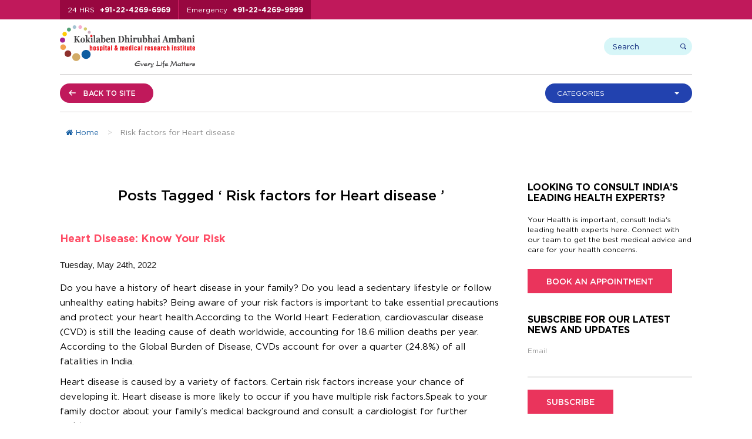

--- FILE ---
content_type: text/html; charset=UTF-8
request_url: https://www.kokilabenhospital.com/blog/tag/risk-factors-for-heart-disease/
body_size: 19225
content:
<!DOCTYPE html PUBLIC "-//W3C//DTD XHTML 1.0 Transitional//EN" "https://www.w3.org/TR/xhtml1/DTD/xhtml1-transitional.dtd">
<html xmlns="https://www.w3.org/1999/xhtml" dir="ltr" lang="en-US" prefix="og: https://ogp.me/ns# fb: http://ogp.me/ns/fb#"><head profile="https://gmpg.org/xfn/11">

<!-- Google Tag Manager -->
<script>(function(w,d,s,l,i){w[l]=w[l]||[];w[l].push({'gtm.start':
new Date().getTime(),event:'gtm.js'});var f=d.getElementsByTagName(s)[0],
j=d.createElement(s),dl=l!='dataLayer'?'&l='+l:'';j.async=true;j.src=
'https://www.googletagmanager.com/gtm.js?id='+i+dl;f.parentNode.insertBefore(j,f);
})(window,document,'script','dataLayer','GTM-W67JJW');</script>
<!-- End Google Tag Manager -->



<meta http-equiv="Content-Type" content="text/html; charset=UTF-8" />


<meta name="viewport" content="width=device-width, initial-scale=1.0, maximum-scale=1.0, user-scalable=0">
<link rel="shortcut icon" type="image/x-icon" href="https://www.kokilabenhospital.com/blog/wp-content/themes/kdah2020/images/favicon.ico">
<link rel="icon" type="image/png" sizes="256x256" href="https://www.kokilabenhospital.com/blog/wp-content/themes/kdah2020/images/applogo_256.jpg">
<link rel="pingback" href="https://www.kokilabenhospital.com/blog/xmlrpc.php" />
<!--common css starts-->
<link rel="stylesheet" type="text/css" href="https://www.kokilabenhospital.com/blog/wp-content/themes/kdah2020/css/fonts.css">
<link href="https://www.kokilabenhospital.com/blog/wp-content/themes/kdah2020/font-awesome-4.7.0/css/font-awesome.min.css" rel="stylesheet">
<!--common css end-->
<!--Centre for Accident & Emergency css starts-->
<link rel="stylesheet" type="text/css" href="https://www.kokilabenhospital.com/blog/wp-content/themes/kdah2020/css/materialize.min.css">
<link rel="stylesheet" type="text/css" href="https://www.kokilabenhospital.com/blog/wp-content/themes/kdah2020/css/jquery.fancybox.min.css" media="screen" />
<link rel="stylesheet" type="text/css" href="https://www.kokilabenhospital.com/blog/wp-content/themes/kdah2020/css/float-labels.css">
<!--Centre for Accident & Emergency css end-->
<!--common css starts-->
<link rel="stylesheet" type="text/css" href="https://www.kokilabenhospital.com/blog/wp-content/themes/kdah2020/css/bootstrap-select.css">
<link rel="stylesheet" type="text/css" href="https://www.kokilabenhospital.com/blog/wp-content/themes/kdah2020/css/animate.css"/>
<link rel="stylesheet" type="text/css" href="https://www.kokilabenhospital.com/blog/wp-content/themes/kdah2020/css/easy-responsive-tabs.css"/>
<link rel="stylesheet" type="text/css" href="https://www.kokilabenhospital.com/blog/wp-content/themes/kdah2020/css/slick.css"/>
<link rel="stylesheet" type="text/css" href="https://www.kokilabenhospital.com/blog/wp-content/themes/kdah2020/css/slick-theme.css"/>
<link rel="stylesheet" type="text/css" href="https://www.kokilabenhospital.com/blog/wp-content/themes/kdah2020/css/bootstrap.min.css">
<link rel="stylesheet" href="https://www.kokilabenhospital.com/blog/wp-content/themes/kdah2020/style.css" type="text/css" media="screen" />
<link rel="stylesheet" type="text/css" href="https://www.kokilabenhospital.com/blog/wp-content/themes/kdah2020/css/custom_style.css">
<link rel="stylesheet" type="text/css" href="https://www.kokilabenhospital.com/blog/wp-content/themes/kdah2020/css/responsive.css" media="screen">

<!--common css end-->
<!--css styles ends-->
<!--common jquery starts-->
<script src="https://www.kokilabenhospital.com/blog/wp-content/themes/kdah2020/js/jquery-3.3.1.min.js"></script>


<script language="JavaScript" type="text/javascript">
function calculateBMI(form, meters, kilograms) {
	var sErr = "";
	if ((isNaN(kilograms)) | (kilograms=="")) {
		sErr = "Please enter a number  in the weight field<br>&nbsp;";
	}
	if ((isNaN(meters)) | (meters=="")) {
		sErr = "Please enter a number in the height field<br>&nbsp;";
	}
               var o = document.getElementById("spanResult");
	if (sErr == "") {
		Square      = meters * meters;
		o.innerHTML  = "Your BMI is: "  + (Math.round((kilograms/Square)*10)/10).toString() + "<br>&nbsp;"; 
	} else {
		o.innerHTML  = "<nobr><span style='color:red;'>" + sErr + "</span></nobr>"
	}
}
function clearResult() {
   document.getElementById("spanResult").innerHTML  ="&nbsp;<br>&nbsp;";
} 
</script>


<!--common jquery end-->

<script type="text/javascript">
  (function(i,s,o,g,r,a,m){i['GoogleAnalyticsObject']=r;i[r]=i[r]||function(){
  (i[r].q=i[r].q||[]).push(arguments)},i[r].l=1*new Date();a=s.createElement(o),
  m=s.getElementsByTagName(o)[0];a.async=1;a.src=g;m.parentNode.insertBefore(a,m)
  })(window,document,'script','https://www.google-analytics.com/analytics.js','ga');

  ga('create', 'UA-6850898-20', 'auto');
  ga('send', 'pageview');

</script>

		<!-- All in One SEO 4.8.2 - aioseo.com -->
		<title>Risk factors for Heart disease - KDAH Blog - Health &amp; Fitness Tips for Healthy Life</title>
	<meta name="robots" content="noindex, max-snippet:-1, max-image-preview:large, max-video-preview:-1" />
	<link rel="canonical" href="https://www.kokilabenhospital.com/blog/tag/risk-factors-for-heart-disease/" />
	<meta name="generator" content="All in One SEO (AIOSEO) 4.8.2" />
		<script type="application/ld+json" class="aioseo-schema">
			{"@context":"https:\/\/schema.org","@graph":[{"@type":"BreadcrumbList","@id":"https:\/\/www.kokilabenhospital.com\/blog\/tag\/risk-factors-for-heart-disease\/#breadcrumblist","itemListElement":[{"@type":"ListItem","@id":"https:\/\/www.kokilabenhospital.com\/blog\/#listItem","position":1,"name":"Home","item":"https:\/\/www.kokilabenhospital.com\/blog\/","nextItem":{"@type":"ListItem","@id":"https:\/\/www.kokilabenhospital.com\/blog\/tag\/risk-factors-for-heart-disease\/#listItem","name":"Risk factors for Heart disease"}},{"@type":"ListItem","@id":"https:\/\/www.kokilabenhospital.com\/blog\/tag\/risk-factors-for-heart-disease\/#listItem","position":2,"name":"Risk factors for Heart disease","previousItem":{"@type":"ListItem","@id":"https:\/\/www.kokilabenhospital.com\/blog\/#listItem","name":"Home"}}]},{"@type":"CollectionPage","@id":"https:\/\/www.kokilabenhospital.com\/blog\/tag\/risk-factors-for-heart-disease\/#collectionpage","url":"https:\/\/www.kokilabenhospital.com\/blog\/tag\/risk-factors-for-heart-disease\/","name":"Risk factors for Heart disease - KDAH Blog - Health & Fitness Tips for Healthy Life","inLanguage":"en-US","isPartOf":{"@id":"https:\/\/www.kokilabenhospital.com\/blog\/#website"},"breadcrumb":{"@id":"https:\/\/www.kokilabenhospital.com\/blog\/tag\/risk-factors-for-heart-disease\/#breadcrumblist"}},{"@type":"Organization","@id":"https:\/\/www.kokilabenhospital.com\/blog\/#organization","name":"KDAH Blog","url":"https:\/\/www.kokilabenhospital.com\/blog\/","sameAs":["https:\/\/www.facebook.com\/kokilabenhospital","https:\/\/twitter.com\/KDAHMumbai","https:\/\/www.instagram.com\/kokilabenhospital\/","https:\/\/www.pinterest.com\/kdahmumbai\/","https:\/\/www.youtube.com\/user\/kokilabendhospital","https:\/\/www.linkedin.com\/company\/kokilaben-dhirubhai-ambani-hospital"]},{"@type":"WebSite","@id":"https:\/\/www.kokilabenhospital.com\/blog\/#website","url":"https:\/\/www.kokilabenhospital.com\/blog\/","name":"KDAH Blog - Health & Fitness Tips for Healthy Life","inLanguage":"en-US","publisher":{"@id":"https:\/\/www.kokilabenhospital.com\/blog\/#organization"}}]}
		</script>
		<!-- All in One SEO -->


            <script data-no-defer="1" data-ezscrex="false" data-cfasync="false" data-pagespeed-no-defer data-cookieconsent="ignore">
                var ctPublicFunctions = {"_ajax_nonce":"14e4640e5f","_rest_nonce":"265f37c580","_ajax_url":"\/blog\/wp-admin\/admin-ajax.php","_rest_url":"https:\/\/www.kokilabenhospital.com\/blog\/wp-json\/","data__cookies_type":"native","data__ajax_type":"rest","data__bot_detector_enabled":"0","data__frontend_data_log_enabled":1,"cookiePrefix":"","wprocket_detected":false,"host_url":"www.kokilabenhospital.com","text__ee_click_to_select":"Click to select the whole data","text__ee_original_email":"The original one is","text__ee_got_it":"Got it","text__ee_blocked":"Blocked","text__ee_cannot_connect":"Cannot connect","text__ee_cannot_decode":"Can not decode email. Unknown reason","text__ee_email_decoder":"CleanTalk email decoder","text__ee_wait_for_decoding":"The magic is on the way, please wait for a few seconds!","text__ee_decoding_process":"Decoding the contact data, let us a few seconds to finish."}
            </script>
        
            <script data-no-defer="1" data-ezscrex="false" data-cfasync="false" data-pagespeed-no-defer data-cookieconsent="ignore">
                var ctPublic = {"_ajax_nonce":"14e4640e5f","settings__forms__check_internal":"0","settings__forms__check_external":"0","settings__forms__force_protection":0,"settings__forms__search_test":"1","settings__data__bot_detector_enabled":"0","settings__sfw__anti_crawler":0,"blog_home":"https:\/\/www.kokilabenhospital.com\/blog\/","pixel__setting":"0","pixel__enabled":false,"pixel__url":null,"data__email_check_before_post":"1","data__email_check_exist_post":1,"data__cookies_type":"native","data__key_is_ok":false,"data__visible_fields_required":true,"wl_brandname":"Anti-Spam by CleanTalk","wl_brandname_short":"CleanTalk","ct_checkjs_key":860771808,"emailEncoderPassKey":"c41debc0a6a5f37451675cc9ea8787ca","bot_detector_forms_excluded":"W10=","advancedCacheExists":false,"varnishCacheExists":false,"wc_ajax_add_to_cart":false}
            </script>
        <link rel="alternate" type="application/rss+xml" title="KDAH Blog - Health &amp; Fitness Tips for Healthy Life &raquo; Feed" href="https://www.kokilabenhospital.com/blog/feed/" />
<link rel="alternate" type="application/rss+xml" title="KDAH Blog - Health &amp; Fitness Tips for Healthy Life &raquo; Comments Feed" href="https://www.kokilabenhospital.com/blog/comments/feed/" />
<link rel="alternate" type="application/rss+xml" title="KDAH Blog - Health &amp; Fitness Tips for Healthy Life &raquo; Risk factors for Heart disease Tag Feed" href="https://www.kokilabenhospital.com/blog/tag/risk-factors-for-heart-disease/feed/" />
<script type="text/javascript">
/* <![CDATA[ */
window._wpemojiSettings = {"baseUrl":"https:\/\/s.w.org\/images\/core\/emoji\/14.0.0\/72x72\/","ext":".png","svgUrl":"https:\/\/s.w.org\/images\/core\/emoji\/14.0.0\/svg\/","svgExt":".svg","source":{"concatemoji":"https:\/\/www.kokilabenhospital.com\/blog\/wp-includes\/js\/wp-emoji-release.min.js?ver=6.4.1"}};
/*! This file is auto-generated */
!function(i,n){var o,s,e;function c(e){try{var t={supportTests:e,timestamp:(new Date).valueOf()};sessionStorage.setItem(o,JSON.stringify(t))}catch(e){}}function p(e,t,n){e.clearRect(0,0,e.canvas.width,e.canvas.height),e.fillText(t,0,0);var t=new Uint32Array(e.getImageData(0,0,e.canvas.width,e.canvas.height).data),r=(e.clearRect(0,0,e.canvas.width,e.canvas.height),e.fillText(n,0,0),new Uint32Array(e.getImageData(0,0,e.canvas.width,e.canvas.height).data));return t.every(function(e,t){return e===r[t]})}function u(e,t,n){switch(t){case"flag":return n(e,"\ud83c\udff3\ufe0f\u200d\u26a7\ufe0f","\ud83c\udff3\ufe0f\u200b\u26a7\ufe0f")?!1:!n(e,"\ud83c\uddfa\ud83c\uddf3","\ud83c\uddfa\u200b\ud83c\uddf3")&&!n(e,"\ud83c\udff4\udb40\udc67\udb40\udc62\udb40\udc65\udb40\udc6e\udb40\udc67\udb40\udc7f","\ud83c\udff4\u200b\udb40\udc67\u200b\udb40\udc62\u200b\udb40\udc65\u200b\udb40\udc6e\u200b\udb40\udc67\u200b\udb40\udc7f");case"emoji":return!n(e,"\ud83e\udef1\ud83c\udffb\u200d\ud83e\udef2\ud83c\udfff","\ud83e\udef1\ud83c\udffb\u200b\ud83e\udef2\ud83c\udfff")}return!1}function f(e,t,n){var r="undefined"!=typeof WorkerGlobalScope&&self instanceof WorkerGlobalScope?new OffscreenCanvas(300,150):i.createElement("canvas"),a=r.getContext("2d",{willReadFrequently:!0}),o=(a.textBaseline="top",a.font="600 32px Arial",{});return e.forEach(function(e){o[e]=t(a,e,n)}),o}function t(e){var t=i.createElement("script");t.src=e,t.defer=!0,i.head.appendChild(t)}"undefined"!=typeof Promise&&(o="wpEmojiSettingsSupports",s=["flag","emoji"],n.supports={everything:!0,everythingExceptFlag:!0},e=new Promise(function(e){i.addEventListener("DOMContentLoaded",e,{once:!0})}),new Promise(function(t){var n=function(){try{var e=JSON.parse(sessionStorage.getItem(o));if("object"==typeof e&&"number"==typeof e.timestamp&&(new Date).valueOf()<e.timestamp+604800&&"object"==typeof e.supportTests)return e.supportTests}catch(e){}return null}();if(!n){if("undefined"!=typeof Worker&&"undefined"!=typeof OffscreenCanvas&&"undefined"!=typeof URL&&URL.createObjectURL&&"undefined"!=typeof Blob)try{var e="postMessage("+f.toString()+"("+[JSON.stringify(s),u.toString(),p.toString()].join(",")+"));",r=new Blob([e],{type:"text/javascript"}),a=new Worker(URL.createObjectURL(r),{name:"wpTestEmojiSupports"});return void(a.onmessage=function(e){c(n=e.data),a.terminate(),t(n)})}catch(e){}c(n=f(s,u,p))}t(n)}).then(function(e){for(var t in e)n.supports[t]=e[t],n.supports.everything=n.supports.everything&&n.supports[t],"flag"!==t&&(n.supports.everythingExceptFlag=n.supports.everythingExceptFlag&&n.supports[t]);n.supports.everythingExceptFlag=n.supports.everythingExceptFlag&&!n.supports.flag,n.DOMReady=!1,n.readyCallback=function(){n.DOMReady=!0}}).then(function(){return e}).then(function(){var e;n.supports.everything||(n.readyCallback(),(e=n.source||{}).concatemoji?t(e.concatemoji):e.wpemoji&&e.twemoji&&(t(e.twemoji),t(e.wpemoji)))}))}((window,document),window._wpemojiSettings);
/* ]]> */
</script>
		
	<style id='wp-emoji-styles-inline-css' type='text/css'>

	img.wp-smiley, img.emoji {
		display: inline !important;
		border: none !important;
		box-shadow: none !important;
		height: 1em !important;
		width: 1em !important;
		margin: 0 0.07em !important;
		vertical-align: -0.1em !important;
		background: none !important;
		padding: 0 !important;
	}
</style>
<link rel='stylesheet' id='wp-block-library-css' href='https://www.kokilabenhospital.com/blog/wp-includes/css/dist/block-library/style.min.css?ver=6.4.1' type='text/css' media='all' />
<style id='classic-theme-styles-inline-css' type='text/css'>
/*! This file is auto-generated */
.wp-block-button__link{color:#fff;background-color:#32373c;border-radius:9999px;box-shadow:none;text-decoration:none;padding:calc(.667em + 2px) calc(1.333em + 2px);font-size:1.125em}.wp-block-file__button{background:#32373c;color:#fff;text-decoration:none}
</style>
<style id='global-styles-inline-css' type='text/css'>
body{--wp--preset--color--black: #000000;--wp--preset--color--cyan-bluish-gray: #abb8c3;--wp--preset--color--white: #ffffff;--wp--preset--color--pale-pink: #f78da7;--wp--preset--color--vivid-red: #cf2e2e;--wp--preset--color--luminous-vivid-orange: #ff6900;--wp--preset--color--luminous-vivid-amber: #fcb900;--wp--preset--color--light-green-cyan: #7bdcb5;--wp--preset--color--vivid-green-cyan: #00d084;--wp--preset--color--pale-cyan-blue: #8ed1fc;--wp--preset--color--vivid-cyan-blue: #0693e3;--wp--preset--color--vivid-purple: #9b51e0;--wp--preset--gradient--vivid-cyan-blue-to-vivid-purple: linear-gradient(135deg,rgba(6,147,227,1) 0%,rgb(155,81,224) 100%);--wp--preset--gradient--light-green-cyan-to-vivid-green-cyan: linear-gradient(135deg,rgb(122,220,180) 0%,rgb(0,208,130) 100%);--wp--preset--gradient--luminous-vivid-amber-to-luminous-vivid-orange: linear-gradient(135deg,rgba(252,185,0,1) 0%,rgba(255,105,0,1) 100%);--wp--preset--gradient--luminous-vivid-orange-to-vivid-red: linear-gradient(135deg,rgba(255,105,0,1) 0%,rgb(207,46,46) 100%);--wp--preset--gradient--very-light-gray-to-cyan-bluish-gray: linear-gradient(135deg,rgb(238,238,238) 0%,rgb(169,184,195) 100%);--wp--preset--gradient--cool-to-warm-spectrum: linear-gradient(135deg,rgb(74,234,220) 0%,rgb(151,120,209) 20%,rgb(207,42,186) 40%,rgb(238,44,130) 60%,rgb(251,105,98) 80%,rgb(254,248,76) 100%);--wp--preset--gradient--blush-light-purple: linear-gradient(135deg,rgb(255,206,236) 0%,rgb(152,150,240) 100%);--wp--preset--gradient--blush-bordeaux: linear-gradient(135deg,rgb(254,205,165) 0%,rgb(254,45,45) 50%,rgb(107,0,62) 100%);--wp--preset--gradient--luminous-dusk: linear-gradient(135deg,rgb(255,203,112) 0%,rgb(199,81,192) 50%,rgb(65,88,208) 100%);--wp--preset--gradient--pale-ocean: linear-gradient(135deg,rgb(255,245,203) 0%,rgb(182,227,212) 50%,rgb(51,167,181) 100%);--wp--preset--gradient--electric-grass: linear-gradient(135deg,rgb(202,248,128) 0%,rgb(113,206,126) 100%);--wp--preset--gradient--midnight: linear-gradient(135deg,rgb(2,3,129) 0%,rgb(40,116,252) 100%);--wp--preset--font-size--small: 13px;--wp--preset--font-size--medium: 20px;--wp--preset--font-size--large: 36px;--wp--preset--font-size--x-large: 42px;--wp--preset--spacing--20: 0.44rem;--wp--preset--spacing--30: 0.67rem;--wp--preset--spacing--40: 1rem;--wp--preset--spacing--50: 1.5rem;--wp--preset--spacing--60: 2.25rem;--wp--preset--spacing--70: 3.38rem;--wp--preset--spacing--80: 5.06rem;--wp--preset--shadow--natural: 6px 6px 9px rgba(0, 0, 0, 0.2);--wp--preset--shadow--deep: 12px 12px 50px rgba(0, 0, 0, 0.4);--wp--preset--shadow--sharp: 6px 6px 0px rgba(0, 0, 0, 0.2);--wp--preset--shadow--outlined: 6px 6px 0px -3px rgba(255, 255, 255, 1), 6px 6px rgba(0, 0, 0, 1);--wp--preset--shadow--crisp: 6px 6px 0px rgba(0, 0, 0, 1);}:where(.is-layout-flex){gap: 0.5em;}:where(.is-layout-grid){gap: 0.5em;}body .is-layout-flow > .alignleft{float: left;margin-inline-start: 0;margin-inline-end: 2em;}body .is-layout-flow > .alignright{float: right;margin-inline-start: 2em;margin-inline-end: 0;}body .is-layout-flow > .aligncenter{margin-left: auto !important;margin-right: auto !important;}body .is-layout-constrained > .alignleft{float: left;margin-inline-start: 0;margin-inline-end: 2em;}body .is-layout-constrained > .alignright{float: right;margin-inline-start: 2em;margin-inline-end: 0;}body .is-layout-constrained > .aligncenter{margin-left: auto !important;margin-right: auto !important;}body .is-layout-constrained > :where(:not(.alignleft):not(.alignright):not(.alignfull)){max-width: var(--wp--style--global--content-size);margin-left: auto !important;margin-right: auto !important;}body .is-layout-constrained > .alignwide{max-width: var(--wp--style--global--wide-size);}body .is-layout-flex{display: flex;}body .is-layout-flex{flex-wrap: wrap;align-items: center;}body .is-layout-flex > *{margin: 0;}body .is-layout-grid{display: grid;}body .is-layout-grid > *{margin: 0;}:where(.wp-block-columns.is-layout-flex){gap: 2em;}:where(.wp-block-columns.is-layout-grid){gap: 2em;}:where(.wp-block-post-template.is-layout-flex){gap: 1.25em;}:where(.wp-block-post-template.is-layout-grid){gap: 1.25em;}.has-black-color{color: var(--wp--preset--color--black) !important;}.has-cyan-bluish-gray-color{color: var(--wp--preset--color--cyan-bluish-gray) !important;}.has-white-color{color: var(--wp--preset--color--white) !important;}.has-pale-pink-color{color: var(--wp--preset--color--pale-pink) !important;}.has-vivid-red-color{color: var(--wp--preset--color--vivid-red) !important;}.has-luminous-vivid-orange-color{color: var(--wp--preset--color--luminous-vivid-orange) !important;}.has-luminous-vivid-amber-color{color: var(--wp--preset--color--luminous-vivid-amber) !important;}.has-light-green-cyan-color{color: var(--wp--preset--color--light-green-cyan) !important;}.has-vivid-green-cyan-color{color: var(--wp--preset--color--vivid-green-cyan) !important;}.has-pale-cyan-blue-color{color: var(--wp--preset--color--pale-cyan-blue) !important;}.has-vivid-cyan-blue-color{color: var(--wp--preset--color--vivid-cyan-blue) !important;}.has-vivid-purple-color{color: var(--wp--preset--color--vivid-purple) !important;}.has-black-background-color{background-color: var(--wp--preset--color--black) !important;}.has-cyan-bluish-gray-background-color{background-color: var(--wp--preset--color--cyan-bluish-gray) !important;}.has-white-background-color{background-color: var(--wp--preset--color--white) !important;}.has-pale-pink-background-color{background-color: var(--wp--preset--color--pale-pink) !important;}.has-vivid-red-background-color{background-color: var(--wp--preset--color--vivid-red) !important;}.has-luminous-vivid-orange-background-color{background-color: var(--wp--preset--color--luminous-vivid-orange) !important;}.has-luminous-vivid-amber-background-color{background-color: var(--wp--preset--color--luminous-vivid-amber) !important;}.has-light-green-cyan-background-color{background-color: var(--wp--preset--color--light-green-cyan) !important;}.has-vivid-green-cyan-background-color{background-color: var(--wp--preset--color--vivid-green-cyan) !important;}.has-pale-cyan-blue-background-color{background-color: var(--wp--preset--color--pale-cyan-blue) !important;}.has-vivid-cyan-blue-background-color{background-color: var(--wp--preset--color--vivid-cyan-blue) !important;}.has-vivid-purple-background-color{background-color: var(--wp--preset--color--vivid-purple) !important;}.has-black-border-color{border-color: var(--wp--preset--color--black) !important;}.has-cyan-bluish-gray-border-color{border-color: var(--wp--preset--color--cyan-bluish-gray) !important;}.has-white-border-color{border-color: var(--wp--preset--color--white) !important;}.has-pale-pink-border-color{border-color: var(--wp--preset--color--pale-pink) !important;}.has-vivid-red-border-color{border-color: var(--wp--preset--color--vivid-red) !important;}.has-luminous-vivid-orange-border-color{border-color: var(--wp--preset--color--luminous-vivid-orange) !important;}.has-luminous-vivid-amber-border-color{border-color: var(--wp--preset--color--luminous-vivid-amber) !important;}.has-light-green-cyan-border-color{border-color: var(--wp--preset--color--light-green-cyan) !important;}.has-vivid-green-cyan-border-color{border-color: var(--wp--preset--color--vivid-green-cyan) !important;}.has-pale-cyan-blue-border-color{border-color: var(--wp--preset--color--pale-cyan-blue) !important;}.has-vivid-cyan-blue-border-color{border-color: var(--wp--preset--color--vivid-cyan-blue) !important;}.has-vivid-purple-border-color{border-color: var(--wp--preset--color--vivid-purple) !important;}.has-vivid-cyan-blue-to-vivid-purple-gradient-background{background: var(--wp--preset--gradient--vivid-cyan-blue-to-vivid-purple) !important;}.has-light-green-cyan-to-vivid-green-cyan-gradient-background{background: var(--wp--preset--gradient--light-green-cyan-to-vivid-green-cyan) !important;}.has-luminous-vivid-amber-to-luminous-vivid-orange-gradient-background{background: var(--wp--preset--gradient--luminous-vivid-amber-to-luminous-vivid-orange) !important;}.has-luminous-vivid-orange-to-vivid-red-gradient-background{background: var(--wp--preset--gradient--luminous-vivid-orange-to-vivid-red) !important;}.has-very-light-gray-to-cyan-bluish-gray-gradient-background{background: var(--wp--preset--gradient--very-light-gray-to-cyan-bluish-gray) !important;}.has-cool-to-warm-spectrum-gradient-background{background: var(--wp--preset--gradient--cool-to-warm-spectrum) !important;}.has-blush-light-purple-gradient-background{background: var(--wp--preset--gradient--blush-light-purple) !important;}.has-blush-bordeaux-gradient-background{background: var(--wp--preset--gradient--blush-bordeaux) !important;}.has-luminous-dusk-gradient-background{background: var(--wp--preset--gradient--luminous-dusk) !important;}.has-pale-ocean-gradient-background{background: var(--wp--preset--gradient--pale-ocean) !important;}.has-electric-grass-gradient-background{background: var(--wp--preset--gradient--electric-grass) !important;}.has-midnight-gradient-background{background: var(--wp--preset--gradient--midnight) !important;}.has-small-font-size{font-size: var(--wp--preset--font-size--small) !important;}.has-medium-font-size{font-size: var(--wp--preset--font-size--medium) !important;}.has-large-font-size{font-size: var(--wp--preset--font-size--large) !important;}.has-x-large-font-size{font-size: var(--wp--preset--font-size--x-large) !important;}
.wp-block-navigation a:where(:not(.wp-element-button)){color: inherit;}
:where(.wp-block-post-template.is-layout-flex){gap: 1.25em;}:where(.wp-block-post-template.is-layout-grid){gap: 1.25em;}
:where(.wp-block-columns.is-layout-flex){gap: 2em;}:where(.wp-block-columns.is-layout-grid){gap: 2em;}
.wp-block-pullquote{font-size: 1.5em;line-height: 1.6;}
</style>
<link rel='stylesheet' id='cleantalk-public-css-css' href='https://www.kokilabenhospital.com/blog/wp-content/plugins/cleantalk-spam-protect/css/cleantalk-public.min.css?ver=6.56_1745327155' type='text/css' media='all' />
<link rel='stylesheet' id='cleantalk-email-decoder-css-css' href='https://www.kokilabenhospital.com/blog/wp-content/plugins/cleantalk-spam-protect/css/cleantalk-email-decoder.min.css?ver=6.56_1748408540' type='text/css' media='all' />
<link rel='stylesheet' id='expanding-archives-css' href='https://www.kokilabenhospital.com/blog/wp-content/plugins/expanding-archives/assets/build/css/expanding-archives.css?ver=2.1.0' type='text/css' media='all' />
<link rel='stylesheet' id='flexy-breadcrumb-css' href='https://www.kokilabenhospital.com/blog/wp-content/plugins/flexy-breadcrumb/public/css/flexy-breadcrumb-public.css?ver=1.2.1' type='text/css' media='all' />
<link rel='stylesheet' id='flexy-breadcrumb-font-awesome-css' href='https://www.kokilabenhospital.com/blog/wp-content/plugins/flexy-breadcrumb/public/css/font-awesome.min.css?ver=4.7.0' type='text/css' media='all' />
<link rel='stylesheet' id='rfw-style-css' href='https://www.kokilabenhospital.com/blog/wp-content/plugins/rss-feed-widget/css/style.css?ver=2026010714' type='text/css' media='all' />
<link rel='stylesheet' id='newsletter-css' href='https://www.kokilabenhospital.com/blog/wp-content/plugins/newsletter/style.css?ver=8.8.7' type='text/css' media='all' />
<link rel='stylesheet' id='wp-paginate-css' href='https://www.kokilabenhospital.com/blog/wp-content/plugins/wp-paginate/css/wp-paginate.css?ver=2.2.4' type='text/css' media='screen' />
<script type="text/javascript" src="https://www.kokilabenhospital.com/blog/wp-content/plugins/cleantalk-spam-protect/js/apbct-public-bundle.min.js?ver=6.56_1748408540" id="apbct-public-bundle-js-js"></script>
<script type="text/javascript" src="https://www.kokilabenhospital.com/blog/wp-includes/js/jquery/jquery.min.js?ver=3.7.1" id="jquery-core-js"></script>
<script type="text/javascript" src="https://www.kokilabenhospital.com/blog/wp-includes/js/jquery/jquery-migrate.min.js?ver=3.4.1" id="jquery-migrate-js"></script>
<link rel="https://api.w.org/" href="https://www.kokilabenhospital.com/blog/wp-json/" /><link rel="alternate" type="application/json" href="https://www.kokilabenhospital.com/blog/wp-json/wp/v2/tags/433" /><link rel="EditURI" type="application/rsd+xml" title="RSD" href="https://www.kokilabenhospital.com/blog/xmlrpc.php?rsd" />
<meta name="generator" content="WordPress 6.4.1" />

            <style type="text/css">              
                
                /* Background color */
                .fbc-page .fbc-wrap .fbc-items {
                    background-color: #edeff0;
                }
                /* Items font size */
                .fbc-page .fbc-wrap .fbc-items li {
                    font-size: 16px;
                }
                
                /* Items' link color */
                .fbc-page .fbc-wrap .fbc-items li a {
                    color: #337ab7;                    
                }
                
                /* Seprator color */
                .fbc-page .fbc-wrap .fbc-items li .fbc-separator {
                    color: #cccccc;
                }
                
                /* Active item & end-text color */
                .fbc-page .fbc-wrap .fbc-items li.active span,
                .fbc-page .fbc-wrap .fbc-items li .fbc-end-text {
                    color: #27272a;
                    font-size: 16px;
                }
            </style>

            
<!-- START - Open Graph and Twitter Card Tags 3.3.5 -->
 <!-- Facebook Open Graph -->
  <meta property="og:site_name" content="KDAH Blog - Health &amp; Fitness Tips for Healthy Life"/>
  <meta property="og:title" content="Risk factors for Heart disease"/>
  <meta property="og:url" content="https://www.kokilabenhospital.com/blog/tag/risk-factors-for-heart-disease/"/>
  <meta property="og:type" content="article"/>
  <meta property="og:description" content="Kokilaben Hospital and their expert doctors share lots of health and fitness tips for healthy life. We share blogs related to hair care, skin care and body care."/>
 <!-- Google+ / Schema.org -->
 <!-- Twitter Cards -->
  <meta name="twitter:title" content="Risk factors for Heart disease"/>
  <meta name="twitter:url" content="https://www.kokilabenhospital.com/blog/tag/risk-factors-for-heart-disease/"/>
  <meta name="twitter:description" content="Kokilaben Hospital and their expert doctors share lots of health and fitness tips for healthy life. We share blogs related to hair care, skin care and body care."/>
  <meta name="twitter:card" content="summary_large_image"/>
  <meta name="twitter:site" content="@KDAHMumbai"/>
 <!-- SEO -->
 <!-- Misc. tags -->
 <!-- is_tag -->
<!-- END - Open Graph and Twitter Card Tags 3.3.5 -->
	
<!-- Facebook Pixel Code -->
<script>
!function(f,b,e,v,n,t,s)
{if(f.fbq)return;n=f.fbq=function(){n.callMethod?
n.callMethod.apply(n,arguments):n.queue.push(arguments)};
if(!f._fbq)f._fbq=n;n.push=n;n.loaded=!0;n.version='2.0';
n.queue=[];t=b.createElement(e);t.async=!0;
t.src=v;s=b.getElementsByTagName(e)[0];
s.parentNode.insertBefore(t,s)}(window,document,'script',
'https://connect.facebook.net/en_US/fbevents.js');
 fbq('init', '783844175058689'); 
fbq('track', 'PageView');
</script>
<noscript>
 <img height="1" width="1" 
src="https://www.facebook.com/tr?id=783844175058689&ev=PageView
&noscript=1"/>
</noscript>
<!-- End Facebook Pixel Code -->

</head>
<body class="archive tag tag-risk-factors-for-heart-disease tag-433" id="page-heart-disease-know-your-risk">

<!-- Google Tag Manager (noscript) -->
<noscript><iframe src="https://www.googletagmanager.com/ns.html?id=GTM-W67JJW"
height="0" width="0" style="display:none;visibility:hidden"></iframe></noscript>
<!-- End Google Tag Manager (noscript) -->

<!--Top Header start -->
<div class="top-header">
  <div class="container">
    <div class="top-header-number">
      <div class="textwidget custom-html-widget"><ul><li> <span>24 HRS</span> <a href="tel:+912242696969">+91-22-4269-6969</a> </li><li><span>Emergency</span> <a href="tel:+912242699999">+91-22-4269-9999</a> </li></ul></div>    </div>
        
    <div class="top_translate">
          <div class="top_translateselect">
            <div id="google_translate_element"></div>
          </div>
        </div>
    
  </div>
</div>
<!--Top Header End --> 
<!-- Header start -->
<header>
  <div class="container">
    <div class="logo-wrap">
      <div class="header-logo"> <a href="https://www.kokilabenhospital.com/blog"><img src="https://www.kokilabenhospital.com/blog/wp-content/themes/kdah2020/images/logo.svg" alt=""/></a> </div>
      <div class="header-search">
        <div class="search-wrap">
        
         
<form method="get" id="search"  
action="https://www.kokilabenhospital.com/blog/"> 
<div class="search-box">
<input type="text" class="search-input" value="Search"  
name="s" id="s"  
onblur="if (this.value == '')  
{this.value = 'Search';}"  
onfocus="if (this.value == 'Search')  
{this.value = '';}" /> 
<input type="submit" id="searchsubmit" class="submit-input" /> 
</div>
          </form>
          
                  </div>
      </div>
    </div>
    <div class="header-bottom">
      <div class="menu-wrap">
                <div class="backsite"><a href="https://www.kokilabenhospital.com/"><div class="textwidget custom-html-widget">Back to Site</div></a></div>
        <div class="categorylist"><!-- Widget Shortcode --><div id="displaycategorieswidget-2" class="widget-odd widget-first widget-1 widget_hide widget DisplayCategoriesWidget widget-shortcode area-sidebar-1 "><h2 class="widgettitle"> </h2>    <form action="https://www.kokilabenhospital.com/blog" method="get">
    <div>
    <select  name='cat' id='cat' class='postform'>
	<option value='-1'>Categories</option>
	<option class="level-0" value="2">Asthma&nbsp;&nbsp;(8)</option>
	<option class="level-0" value="408">Autism&nbsp;&nbsp;(5)</option>
	<option class="level-0" value="112">Blood Donation&nbsp;&nbsp;(7)</option>
	<option class="level-0" value="106">Brain Tumour&nbsp;&nbsp;(6)</option>
	<option class="level-0" value="3">Cancer&nbsp;&nbsp;(32)</option>
	<option class="level-0" value="4">Cardiac&nbsp;&nbsp;(4)</option>
	<option class="level-0" value="5">Child Health Assessment&nbsp;&nbsp;(7)</option>
	<option class="level-0" value="6">Child Obesity&nbsp;&nbsp;(2)</option>
	<option class="level-0" value="79">Children&nbsp;&nbsp;(6)</option>
	<option class="level-0" value="72">COVID-19&nbsp;&nbsp;(7)</option>
	<option class="level-0" value="67">Dental Care&nbsp;&nbsp;(4)</option>
	<option class="level-0" value="7">Depression&nbsp;&nbsp;(3)</option>
	<option class="level-0" value="8">Diabetes&nbsp;&nbsp;(11)</option>
	<option class="level-0" value="452">Diet and Nutrition&nbsp;&nbsp;(2)</option>
	<option class="level-0" value="9">Health Tips&nbsp;&nbsp;(106)</option>
	<option class="level-1" value="300">&nbsp;&nbsp;&nbsp;Hypertension&nbsp;&nbsp;(2)</option>
	<option class="level-1" value="295">&nbsp;&nbsp;&nbsp;Liver Disease&nbsp;&nbsp;(4)</option>
	<option class="level-0" value="10">Healthcare&nbsp;&nbsp;(244)</option>
	<option class="level-0" value="11">Healthy Heart&nbsp;&nbsp;(18)</option>
	<option class="level-0" value="124">Hepatitis&nbsp;&nbsp;(8)</option>
	<option class="level-0" value="445">IVF&nbsp;&nbsp;(1)</option>
	<option class="level-0" value="12">KDAH&nbsp;&nbsp;(70)</option>
	<option class="level-0" value="288">Kidney Diseases&nbsp;&nbsp;(7)</option>
	<option class="level-0" value="456">Knee Replacement&nbsp;&nbsp;(1)</option>
	<option class="level-0" value="455">Liver&nbsp;&nbsp;(1)</option>
	<option class="level-0" value="119">Monsoons&nbsp;&nbsp;(3)</option>
	<option class="level-0" value="224">Neurosciences&nbsp;&nbsp;(3)</option>
	<option class="level-0" value="66">Oral Care&nbsp;&nbsp;(1)</option>
	<option class="level-0" value="158">Organ Donation&nbsp;&nbsp;(3)</option>
	<option class="level-0" value="13">Osteoporosis&nbsp;&nbsp;(2)</option>
	<option class="level-0" value="60">Pain Management&nbsp;&nbsp;(2)</option>
	<option class="level-0" value="78">Parenting&nbsp;&nbsp;(3)</option>
	<option class="level-0" value="73">Parkinsons Disease&nbsp;&nbsp;(6)</option>
	<option class="level-0" value="14">Psychiatry&nbsp;&nbsp;(4)</option>
	<option class="level-0" value="189">Seniors&nbsp;&nbsp;(3)</option>
	<option class="level-0" value="217">Spine Care&nbsp;&nbsp;(3)</option>
	<option class="level-0" value="197">Sports Medicine&nbsp;&nbsp;(1)</option>
	<option class="level-0" value="77">Stress Management&nbsp;&nbsp;(3)</option>
	<option class="level-0" value="444">Thalassemia&nbsp;&nbsp;(1)</option>
	<option class="level-0" value="454">Thyroid&nbsp;&nbsp;(3)</option>
	<option class="level-0" value="289">Tuberculosis&nbsp;&nbsp;(1)</option>
	<option class="level-0" value="1">Uncategorized&nbsp;&nbsp;(6)</option>
	<option class="level-0" value="65">Virus&nbsp;&nbsp;(0)</option>
	<option class="level-0" value="15">Vitamin D&nbsp;&nbsp;(2)</option>
	<option class="level-0" value="16">VitaminB12&nbsp;&nbsp;(1)</option>
	<option class="level-0" value="287">Women&#8217;s Health&nbsp;&nbsp;(8)</option>
</select>
    <script type="text/javascript">
        <!--
        var dropdown = document.getElementById("cat");
        function onCatChange() {
            if ( dropdown.options[dropdown.selectedIndex].value > 0 ) {
                location.href = "https://www.kokilabenhospital.com/blog/?cat="+dropdown.options[dropdown.selectedIndex].value;
            }
        }
        dropdown.onchange = onCatChange;
        -->
    </script>
    </div>
    </form>
    
</div><!-- /Widget Shortcode --></div>
      </div>
    </div>
  </div>
</header>
<!-- Header end --> 
<!-- Breadcrumb start -->
<div class="breadcrumb-wrap">
  <div class="container">
        			<!-- Flexy Breadcrumb -->
			<div class="fbc fbc-page">

				<!-- Breadcrumb wrapper -->
				<div class="fbc-wrap">

					<!-- Ordered list-->
					<ol class="fbc-items" itemscope itemtype="https://schema.org/BreadcrumbList">
						            <li itemprop="itemListElement" itemscope itemtype="https://schema.org/ListItem">
                <span itemprop="name">
                    <!-- Home Link -->
                    <a itemprop="item" href="https://www.kokilabenhospital.com/blog">
                    
                                                    <i class="fa fa-home" aria-hidden="true"></i>Home                    </a>
                </span>
                <meta itemprop="position" content="1" /><!-- Meta Position-->
             </li><li><span class="fbc-separator">></span></li><li class="active item-current item-tag-433"><span itemprop="name" title="Risk factors for Heart disease">Risk factors for Heart disease</span><meta itemprop="position" content="2" /></li>					</ol>
					<div class="clearfix"></div>
				</div>
			</div>
			  </div>
</div>
<!-- Breadcrumb end --> 
<!-- Banner section start -->
<div class="inner-title-wrap">
<div class="container">
  <div class="title-slider-wrap">
    <div class="title-slider">
            <div>
        <img width="1500" height="614" src="https://www.kokilabenhospital.com/blog/wp-content/uploads/2022/05/Heart-disease-know-your-risk.jpg" class="attachment-post-thumb size-post-thumb wp-post-image" alt="" decoding="async" fetchpriority="high" srcset="https://www.kokilabenhospital.com/blog/wp-content/uploads/2022/05/Heart-disease-know-your-risk.jpg 1500w, https://www.kokilabenhospital.com/blog/wp-content/uploads/2022/05/Heart-disease-know-your-risk-300x123.jpg 300w, https://www.kokilabenhospital.com/blog/wp-content/uploads/2022/05/Heart-disease-know-your-risk-1024x419.jpg 1024w, https://www.kokilabenhospital.com/blog/wp-content/uploads/2022/05/Heart-disease-know-your-risk-768x314.jpg 768w" sizes="(max-width: 1500px) 100vw, 1500px" />        <div class="page-title-wrap">
          <h1><a href="https://www.kokilabenhospital.com/blog/heart-disease-know-your-risk/" title="Heart Disease: Know Your Risk">
            Heart Disease: Know Your Risk            </a></h1>
          <span class="date-info">
          May 24th, 2022          </span>
                  </div>
              </div>
      <!--<div class="page-title-wrap">
    	<h1>Centre for Accident & Emergency</h1>
    </div>--> 
    </div>
  </div>
</div>
<!-- Banner section end --><div class="mid-content">
  <div class="container">
    <div class="blog-main">
      <div class="sidebar">
        
<div id="sidebar">
  <ul>
    <li>
      <div>
        <h2 class="widgettitle">Looking to Consult India’s Leading Health Experts?</h2>
        <div class="calculator_text">Your Health is important, consult India's leading health experts here. Connect with our team to get the best medical advice and care for your health concerns.</div>
        <a href="https://www.kokilabenhospital.com/patients/makeanappointment.html" id="book_an_appointment_blog" class="book-apmnt-btn">Book an Appointment</a>
      </div>      
    </li>

    <li class="sidebar_cont"><!-- Widget Shortcode --><div id="newsletterwidget-2" class="widget-odd widget-last widget-first widget-1 subscribe_latestnews widget widget_newsletterwidget widget-shortcode area-arbitrary "><h3><span>Subscribe</span> for our latest news and <span>updates</span></h3><div class="tnp tnp-subscription tnp-widget">
<form method="post" action="https://www.kokilabenhospital.com/blog/wp-admin/admin-ajax.php?action=tnp&amp;na=s">
<input type="hidden" name="nr" value="widget">
<input type="hidden" name="nlang" value="">
<div class="tnp-field tnp-field-email"><label for="tnp-1">Email</label>
<input class="tnp-email" type="email" name="ne" id="tnp-1" value="" placeholder="" required></div>
<div class="tnp-field tnp-field-button" style="text-align: left"><input class="tnp-submit" type="submit" value="Subscribe" style="">
</div>
</form>
</div>
</div><!-- /Widget Shortcode --></li>
    <li class="widget sidebar_cont">
      <div class="bmi_calculator">
        <h2 class="widgettitle">Calculate your BMI</h2>
        <div class="calculator_text">Body Mass Index is used to estimate your total amount of fat. It is only an approximate measure of the best weight for your health.</div>
        <div class="calculator_form">
          <form name="calcSubmit"   method="get">
            <input type="hidden" name="openDocument" />
            <input type="hidden" value="BMI" name="calculation" />
            <div class="btm_bdr"><input  type="text" onFocus="clearResult();" size="4" value="" id="meters" placeholder="Height" name="meters"/> in metres</div>
            <div class="btm_bdr"><input  type="text" onFocus="clearResult();" size="4" value="" placeholder="Weight" id="kilograms" name="kilograms"/> in kg</div>
            <script type="text/javascript">
	document.write('<br /><input type="button" name="calc" id="calcButton" value="Calculate" title="Calculate my BMI" onclick="calculateBMI(this.form,this.form.meters.value,this.form.kilograms.value)"/>');
	</script>
            <noscript>
            <br />
            <input id="calcButton" type="submit" value="Calculate my BMI"/>
            </noscript>
            <div class="result"> <span id="spanResult"><br/>
              &nbsp;</span> </div>
          </form>
        </div>
      </div>
    </li>
        <li id="custom_html-2" class="widget_text widget-even widget-2 widget widget_custom_html"><div class="textwidget custom-html-widget"><div class="exprt-info"><a href="https://kokilabenhospital.com/contacts/enquires/askadoctor.html"><img alt="" src="https://kokilabenhospital.com/blog/wp-content/themes/kdah2020/images/asktheexpert.png"><span class="exptr-text">Have a Question<b>Ask the Experts</b></span></a></div></div></li><li id="ng_expanding_archives-2" class="widget-odd widget-3 widget widget_ng_expanding_archives"><h2 class="widgettitle">Archives</h2>        <div class="ng-expanding-archives-wrap">
                    <div class="expanding-archives-section">
            <h3 class="expanding-archives-title">
                <a
                    href="#"
                    data-wrapper="expanding-archives-year-2026">
                    2026                </a>
            </h3>

            <div
                id="expanding-archives-year-2026"
                class="expanding-archives-collapse-section"
            >
                <ul>
                            <li>
            <a
                href="https://www.kokilabenhospital.com/blog/2026/01/"
                class="expanding-archives-clickable-month"
                data-year="2026"
                data-month="1"
                data-rendered="0"
            >
                <span class="expanding-archive-month">
                    <span
                        class="expand-collapse"
                    >
                        +                    </span>
                    January                    <span class="expanding-archives-spinner"></span>
                </span>

                <span class="expanding-archive-count">
                    (5)
                </span>
            </a>

            <div
                class="expanding-archive-month-results"
                style="display:none;"            >
                            </div>
        </li>
                        </ul>
            </div>
        </div>
                <div class="expanding-archives-section">
            <h3 class="expanding-archives-title">
                <a
                    href="#"
                    data-wrapper="expanding-archives-year-2025">
                    2025                </a>
            </h3>

            <div
                id="expanding-archives-year-2025"
                class="expanding-archives-collapse-section"
            >
                <ul>
                            <li>
            <a
                href="https://www.kokilabenhospital.com/blog/2025/12/"
                class="expanding-archives-clickable-month"
                data-year="2025"
                data-month="12"
                data-rendered="0"
            >
                <span class="expanding-archive-month">
                    <span
                        class="expand-collapse"
                    >
                        +                    </span>
                    December                    <span class="expanding-archives-spinner"></span>
                </span>

                <span class="expanding-archive-count">
                    (8)
                </span>
            </a>

            <div
                class="expanding-archive-month-results"
                style="display:none;"            >
                            </div>
        </li>
                <li>
            <a
                href="https://www.kokilabenhospital.com/blog/2025/11/"
                class="expanding-archives-clickable-month"
                data-year="2025"
                data-month="11"
                data-rendered="0"
            >
                <span class="expanding-archive-month">
                    <span
                        class="expand-collapse"
                    >
                        +                    </span>
                    November                    <span class="expanding-archives-spinner"></span>
                </span>

                <span class="expanding-archive-count">
                    (8)
                </span>
            </a>

            <div
                class="expanding-archive-month-results"
                style="display:none;"            >
                            </div>
        </li>
                <li>
            <a
                href="https://www.kokilabenhospital.com/blog/2025/10/"
                class="expanding-archives-clickable-month"
                data-year="2025"
                data-month="10"
                data-rendered="0"
            >
                <span class="expanding-archive-month">
                    <span
                        class="expand-collapse"
                    >
                        +                    </span>
                    October                    <span class="expanding-archives-spinner"></span>
                </span>

                <span class="expanding-archive-count">
                    (8)
                </span>
            </a>

            <div
                class="expanding-archive-month-results"
                style="display:none;"            >
                            </div>
        </li>
                <li>
            <a
                href="https://www.kokilabenhospital.com/blog/2025/09/"
                class="expanding-archives-clickable-month"
                data-year="2025"
                data-month="9"
                data-rendered="0"
            >
                <span class="expanding-archive-month">
                    <span
                        class="expand-collapse"
                    >
                        +                    </span>
                    September                    <span class="expanding-archives-spinner"></span>
                </span>

                <span class="expanding-archive-count">
                    (6)
                </span>
            </a>

            <div
                class="expanding-archive-month-results"
                style="display:none;"            >
                            </div>
        </li>
                <li>
            <a
                href="https://www.kokilabenhospital.com/blog/2025/08/"
                class="expanding-archives-clickable-month"
                data-year="2025"
                data-month="8"
                data-rendered="0"
            >
                <span class="expanding-archive-month">
                    <span
                        class="expand-collapse"
                    >
                        +                    </span>
                    August                    <span class="expanding-archives-spinner"></span>
                </span>

                <span class="expanding-archive-count">
                    (4)
                </span>
            </a>

            <div
                class="expanding-archive-month-results"
                style="display:none;"            >
                            </div>
        </li>
                <li>
            <a
                href="https://www.kokilabenhospital.com/blog/2025/07/"
                class="expanding-archives-clickable-month"
                data-year="2025"
                data-month="7"
                data-rendered="0"
            >
                <span class="expanding-archive-month">
                    <span
                        class="expand-collapse"
                    >
                        +                    </span>
                    July                    <span class="expanding-archives-spinner"></span>
                </span>

                <span class="expanding-archive-count">
                    (5)
                </span>
            </a>

            <div
                class="expanding-archive-month-results"
                style="display:none;"            >
                            </div>
        </li>
                <li>
            <a
                href="https://www.kokilabenhospital.com/blog/2025/06/"
                class="expanding-archives-clickable-month"
                data-year="2025"
                data-month="6"
                data-rendered="0"
            >
                <span class="expanding-archive-month">
                    <span
                        class="expand-collapse"
                    >
                        +                    </span>
                    June                    <span class="expanding-archives-spinner"></span>
                </span>

                <span class="expanding-archive-count">
                    (6)
                </span>
            </a>

            <div
                class="expanding-archive-month-results"
                style="display:none;"            >
                            </div>
        </li>
                <li>
            <a
                href="https://www.kokilabenhospital.com/blog/2025/05/"
                class="expanding-archives-clickable-month"
                data-year="2025"
                data-month="5"
                data-rendered="0"
            >
                <span class="expanding-archive-month">
                    <span
                        class="expand-collapse"
                    >
                        +                    </span>
                    May                    <span class="expanding-archives-spinner"></span>
                </span>

                <span class="expanding-archive-count">
                    (4)
                </span>
            </a>

            <div
                class="expanding-archive-month-results"
                style="display:none;"            >
                            </div>
        </li>
                <li>
            <a
                href="https://www.kokilabenhospital.com/blog/2025/04/"
                class="expanding-archives-clickable-month"
                data-year="2025"
                data-month="4"
                data-rendered="0"
            >
                <span class="expanding-archive-month">
                    <span
                        class="expand-collapse"
                    >
                        +                    </span>
                    April                    <span class="expanding-archives-spinner"></span>
                </span>

                <span class="expanding-archive-count">
                    (4)
                </span>
            </a>

            <div
                class="expanding-archive-month-results"
                style="display:none;"            >
                            </div>
        </li>
                <li>
            <a
                href="https://www.kokilabenhospital.com/blog/2025/03/"
                class="expanding-archives-clickable-month"
                data-year="2025"
                data-month="3"
                data-rendered="0"
            >
                <span class="expanding-archive-month">
                    <span
                        class="expand-collapse"
                    >
                        +                    </span>
                    March                    <span class="expanding-archives-spinner"></span>
                </span>

                <span class="expanding-archive-count">
                    (3)
                </span>
            </a>

            <div
                class="expanding-archive-month-results"
                style="display:none;"            >
                            </div>
        </li>
                <li>
            <a
                href="https://www.kokilabenhospital.com/blog/2025/02/"
                class="expanding-archives-clickable-month"
                data-year="2025"
                data-month="2"
                data-rendered="0"
            >
                <span class="expanding-archive-month">
                    <span
                        class="expand-collapse"
                    >
                        +                    </span>
                    February                    <span class="expanding-archives-spinner"></span>
                </span>

                <span class="expanding-archive-count">
                    (5)
                </span>
            </a>

            <div
                class="expanding-archive-month-results"
                style="display:none;"            >
                            </div>
        </li>
                <li>
            <a
                href="https://www.kokilabenhospital.com/blog/2025/01/"
                class="expanding-archives-clickable-month"
                data-year="2025"
                data-month="1"
                data-rendered="0"
            >
                <span class="expanding-archive-month">
                    <span
                        class="expand-collapse"
                    >
                        +                    </span>
                    January                    <span class="expanding-archives-spinner"></span>
                </span>

                <span class="expanding-archive-count">
                    (4)
                </span>
            </a>

            <div
                class="expanding-archive-month-results"
                style="display:none;"            >
                            </div>
        </li>
                        </ul>
            </div>
        </div>
                <div class="expanding-archives-section">
            <h3 class="expanding-archives-title">
                <a
                    href="#"
                    data-wrapper="expanding-archives-year-2024">
                    2024                </a>
            </h3>

            <div
                id="expanding-archives-year-2024"
                class="expanding-archives-collapse-section"
            >
                <ul>
                            <li>
            <a
                href="https://www.kokilabenhospital.com/blog/2024/12/"
                class="expanding-archives-clickable-month"
                data-year="2024"
                data-month="12"
                data-rendered="0"
            >
                <span class="expanding-archive-month">
                    <span
                        class="expand-collapse"
                    >
                        +                    </span>
                    December                    <span class="expanding-archives-spinner"></span>
                </span>

                <span class="expanding-archive-count">
                    (5)
                </span>
            </a>

            <div
                class="expanding-archive-month-results"
                style="display:none;"            >
                            </div>
        </li>
                <li>
            <a
                href="https://www.kokilabenhospital.com/blog/2024/11/"
                class="expanding-archives-clickable-month"
                data-year="2024"
                data-month="11"
                data-rendered="0"
            >
                <span class="expanding-archive-month">
                    <span
                        class="expand-collapse"
                    >
                        +                    </span>
                    November                    <span class="expanding-archives-spinner"></span>
                </span>

                <span class="expanding-archive-count">
                    (3)
                </span>
            </a>

            <div
                class="expanding-archive-month-results"
                style="display:none;"            >
                            </div>
        </li>
                <li>
            <a
                href="https://www.kokilabenhospital.com/blog/2024/10/"
                class="expanding-archives-clickable-month"
                data-year="2024"
                data-month="10"
                data-rendered="0"
            >
                <span class="expanding-archive-month">
                    <span
                        class="expand-collapse"
                    >
                        +                    </span>
                    October                    <span class="expanding-archives-spinner"></span>
                </span>

                <span class="expanding-archive-count">
                    (3)
                </span>
            </a>

            <div
                class="expanding-archive-month-results"
                style="display:none;"            >
                            </div>
        </li>
                <li>
            <a
                href="https://www.kokilabenhospital.com/blog/2024/09/"
                class="expanding-archives-clickable-month"
                data-year="2024"
                data-month="9"
                data-rendered="0"
            >
                <span class="expanding-archive-month">
                    <span
                        class="expand-collapse"
                    >
                        +                    </span>
                    September                    <span class="expanding-archives-spinner"></span>
                </span>

                <span class="expanding-archive-count">
                    (4)
                </span>
            </a>

            <div
                class="expanding-archive-month-results"
                style="display:none;"            >
                            </div>
        </li>
                <li>
            <a
                href="https://www.kokilabenhospital.com/blog/2024/08/"
                class="expanding-archives-clickable-month"
                data-year="2024"
                data-month="8"
                data-rendered="0"
            >
                <span class="expanding-archive-month">
                    <span
                        class="expand-collapse"
                    >
                        +                    </span>
                    August                    <span class="expanding-archives-spinner"></span>
                </span>

                <span class="expanding-archive-count">
                    (4)
                </span>
            </a>

            <div
                class="expanding-archive-month-results"
                style="display:none;"            >
                            </div>
        </li>
                <li>
            <a
                href="https://www.kokilabenhospital.com/blog/2024/07/"
                class="expanding-archives-clickable-month"
                data-year="2024"
                data-month="7"
                data-rendered="0"
            >
                <span class="expanding-archive-month">
                    <span
                        class="expand-collapse"
                    >
                        +                    </span>
                    July                    <span class="expanding-archives-spinner"></span>
                </span>

                <span class="expanding-archive-count">
                    (4)
                </span>
            </a>

            <div
                class="expanding-archive-month-results"
                style="display:none;"            >
                            </div>
        </li>
                <li>
            <a
                href="https://www.kokilabenhospital.com/blog/2024/06/"
                class="expanding-archives-clickable-month"
                data-year="2024"
                data-month="6"
                data-rendered="0"
            >
                <span class="expanding-archive-month">
                    <span
                        class="expand-collapse"
                    >
                        +                    </span>
                    June                    <span class="expanding-archives-spinner"></span>
                </span>

                <span class="expanding-archive-count">
                    (4)
                </span>
            </a>

            <div
                class="expanding-archive-month-results"
                style="display:none;"            >
                            </div>
        </li>
                <li>
            <a
                href="https://www.kokilabenhospital.com/blog/2024/05/"
                class="expanding-archives-clickable-month"
                data-year="2024"
                data-month="5"
                data-rendered="0"
            >
                <span class="expanding-archive-month">
                    <span
                        class="expand-collapse"
                    >
                        +                    </span>
                    May                    <span class="expanding-archives-spinner"></span>
                </span>

                <span class="expanding-archive-count">
                    (4)
                </span>
            </a>

            <div
                class="expanding-archive-month-results"
                style="display:none;"            >
                            </div>
        </li>
                <li>
            <a
                href="https://www.kokilabenhospital.com/blog/2024/04/"
                class="expanding-archives-clickable-month"
                data-year="2024"
                data-month="4"
                data-rendered="0"
            >
                <span class="expanding-archive-month">
                    <span
                        class="expand-collapse"
                    >
                        +                    </span>
                    April                    <span class="expanding-archives-spinner"></span>
                </span>

                <span class="expanding-archive-count">
                    (4)
                </span>
            </a>

            <div
                class="expanding-archive-month-results"
                style="display:none;"            >
                            </div>
        </li>
                <li>
            <a
                href="https://www.kokilabenhospital.com/blog/2024/03/"
                class="expanding-archives-clickable-month"
                data-year="2024"
                data-month="3"
                data-rendered="0"
            >
                <span class="expanding-archive-month">
                    <span
                        class="expand-collapse"
                    >
                        +                    </span>
                    March                    <span class="expanding-archives-spinner"></span>
                </span>

                <span class="expanding-archive-count">
                    (4)
                </span>
            </a>

            <div
                class="expanding-archive-month-results"
                style="display:none;"            >
                            </div>
        </li>
                <li>
            <a
                href="https://www.kokilabenhospital.com/blog/2024/02/"
                class="expanding-archives-clickable-month"
                data-year="2024"
                data-month="2"
                data-rendered="0"
            >
                <span class="expanding-archive-month">
                    <span
                        class="expand-collapse"
                    >
                        +                    </span>
                    February                    <span class="expanding-archives-spinner"></span>
                </span>

                <span class="expanding-archive-count">
                    (5)
                </span>
            </a>

            <div
                class="expanding-archive-month-results"
                style="display:none;"            >
                            </div>
        </li>
                <li>
            <a
                href="https://www.kokilabenhospital.com/blog/2024/01/"
                class="expanding-archives-clickable-month"
                data-year="2024"
                data-month="1"
                data-rendered="0"
            >
                <span class="expanding-archive-month">
                    <span
                        class="expand-collapse"
                    >
                        +                    </span>
                    January                    <span class="expanding-archives-spinner"></span>
                </span>

                <span class="expanding-archive-count">
                    (3)
                </span>
            </a>

            <div
                class="expanding-archive-month-results"
                style="display:none;"            >
                            </div>
        </li>
                        </ul>
            </div>
        </div>
                <div class="expanding-archives-section">
            <h3 class="expanding-archives-title">
                <a
                    href="#"
                    data-wrapper="expanding-archives-year-2023">
                    2023                </a>
            </h3>

            <div
                id="expanding-archives-year-2023"
                class="expanding-archives-collapse-section"
            >
                <ul>
                            <li>
            <a
                href="https://www.kokilabenhospital.com/blog/2023/12/"
                class="expanding-archives-clickable-month"
                data-year="2023"
                data-month="12"
                data-rendered="0"
            >
                <span class="expanding-archive-month">
                    <span
                        class="expand-collapse"
                    >
                        +                    </span>
                    December                    <span class="expanding-archives-spinner"></span>
                </span>

                <span class="expanding-archive-count">
                    (4)
                </span>
            </a>

            <div
                class="expanding-archive-month-results"
                style="display:none;"            >
                            </div>
        </li>
                <li>
            <a
                href="https://www.kokilabenhospital.com/blog/2023/11/"
                class="expanding-archives-clickable-month"
                data-year="2023"
                data-month="11"
                data-rendered="0"
            >
                <span class="expanding-archive-month">
                    <span
                        class="expand-collapse"
                    >
                        +                    </span>
                    November                    <span class="expanding-archives-spinner"></span>
                </span>

                <span class="expanding-archive-count">
                    (5)
                </span>
            </a>

            <div
                class="expanding-archive-month-results"
                style="display:none;"            >
                            </div>
        </li>
                <li>
            <a
                href="https://www.kokilabenhospital.com/blog/2023/10/"
                class="expanding-archives-clickable-month"
                data-year="2023"
                data-month="10"
                data-rendered="0"
            >
                <span class="expanding-archive-month">
                    <span
                        class="expand-collapse"
                    >
                        +                    </span>
                    October                    <span class="expanding-archives-spinner"></span>
                </span>

                <span class="expanding-archive-count">
                    (4)
                </span>
            </a>

            <div
                class="expanding-archive-month-results"
                style="display:none;"            >
                            </div>
        </li>
                <li>
            <a
                href="https://www.kokilabenhospital.com/blog/2023/09/"
                class="expanding-archives-clickable-month"
                data-year="2023"
                data-month="9"
                data-rendered="0"
            >
                <span class="expanding-archive-month">
                    <span
                        class="expand-collapse"
                    >
                        +                    </span>
                    September                    <span class="expanding-archives-spinner"></span>
                </span>

                <span class="expanding-archive-count">
                    (5)
                </span>
            </a>

            <div
                class="expanding-archive-month-results"
                style="display:none;"            >
                            </div>
        </li>
                <li>
            <a
                href="https://www.kokilabenhospital.com/blog/2023/08/"
                class="expanding-archives-clickable-month"
                data-year="2023"
                data-month="8"
                data-rendered="0"
            >
                <span class="expanding-archive-month">
                    <span
                        class="expand-collapse"
                    >
                        +                    </span>
                    August                    <span class="expanding-archives-spinner"></span>
                </span>

                <span class="expanding-archive-count">
                    (5)
                </span>
            </a>

            <div
                class="expanding-archive-month-results"
                style="display:none;"            >
                            </div>
        </li>
                <li>
            <a
                href="https://www.kokilabenhospital.com/blog/2023/07/"
                class="expanding-archives-clickable-month"
                data-year="2023"
                data-month="7"
                data-rendered="0"
            >
                <span class="expanding-archive-month">
                    <span
                        class="expand-collapse"
                    >
                        +                    </span>
                    July                    <span class="expanding-archives-spinner"></span>
                </span>

                <span class="expanding-archive-count">
                    (2)
                </span>
            </a>

            <div
                class="expanding-archive-month-results"
                style="display:none;"            >
                            </div>
        </li>
                <li>
            <a
                href="https://www.kokilabenhospital.com/blog/2023/06/"
                class="expanding-archives-clickable-month"
                data-year="2023"
                data-month="6"
                data-rendered="0"
            >
                <span class="expanding-archive-month">
                    <span
                        class="expand-collapse"
                    >
                        +                    </span>
                    June                    <span class="expanding-archives-spinner"></span>
                </span>

                <span class="expanding-archive-count">
                    (4)
                </span>
            </a>

            <div
                class="expanding-archive-month-results"
                style="display:none;"            >
                            </div>
        </li>
                <li>
            <a
                href="https://www.kokilabenhospital.com/blog/2023/05/"
                class="expanding-archives-clickable-month"
                data-year="2023"
                data-month="5"
                data-rendered="0"
            >
                <span class="expanding-archive-month">
                    <span
                        class="expand-collapse"
                    >
                        +                    </span>
                    May                    <span class="expanding-archives-spinner"></span>
                </span>

                <span class="expanding-archive-count">
                    (4)
                </span>
            </a>

            <div
                class="expanding-archive-month-results"
                style="display:none;"            >
                            </div>
        </li>
                <li>
            <a
                href="https://www.kokilabenhospital.com/blog/2023/04/"
                class="expanding-archives-clickable-month"
                data-year="2023"
                data-month="4"
                data-rendered="0"
            >
                <span class="expanding-archive-month">
                    <span
                        class="expand-collapse"
                    >
                        +                    </span>
                    April                    <span class="expanding-archives-spinner"></span>
                </span>

                <span class="expanding-archive-count">
                    (5)
                </span>
            </a>

            <div
                class="expanding-archive-month-results"
                style="display:none;"            >
                            </div>
        </li>
                <li>
            <a
                href="https://www.kokilabenhospital.com/blog/2023/03/"
                class="expanding-archives-clickable-month"
                data-year="2023"
                data-month="3"
                data-rendered="0"
            >
                <span class="expanding-archive-month">
                    <span
                        class="expand-collapse"
                    >
                        +                    </span>
                    March                    <span class="expanding-archives-spinner"></span>
                </span>

                <span class="expanding-archive-count">
                    (4)
                </span>
            </a>

            <div
                class="expanding-archive-month-results"
                style="display:none;"            >
                            </div>
        </li>
                <li>
            <a
                href="https://www.kokilabenhospital.com/blog/2023/02/"
                class="expanding-archives-clickable-month"
                data-year="2023"
                data-month="2"
                data-rendered="0"
            >
                <span class="expanding-archive-month">
                    <span
                        class="expand-collapse"
                    >
                        +                    </span>
                    February                    <span class="expanding-archives-spinner"></span>
                </span>

                <span class="expanding-archive-count">
                    (4)
                </span>
            </a>

            <div
                class="expanding-archive-month-results"
                style="display:none;"            >
                            </div>
        </li>
                <li>
            <a
                href="https://www.kokilabenhospital.com/blog/2023/01/"
                class="expanding-archives-clickable-month"
                data-year="2023"
                data-month="1"
                data-rendered="0"
            >
                <span class="expanding-archive-month">
                    <span
                        class="expand-collapse"
                    >
                        +                    </span>
                    January                    <span class="expanding-archives-spinner"></span>
                </span>

                <span class="expanding-archive-count">
                    (2)
                </span>
            </a>

            <div
                class="expanding-archive-month-results"
                style="display:none;"            >
                            </div>
        </li>
                        </ul>
            </div>
        </div>
                <div class="expanding-archives-section">
            <h3 class="expanding-archives-title">
                <a
                    href="#"
                    data-wrapper="expanding-archives-year-2022">
                    2022                </a>
            </h3>

            <div
                id="expanding-archives-year-2022"
                class="expanding-archives-collapse-section"
            >
                <ul>
                            <li>
            <a
                href="https://www.kokilabenhospital.com/blog/2022/12/"
                class="expanding-archives-clickable-month"
                data-year="2022"
                data-month="12"
                data-rendered="0"
            >
                <span class="expanding-archive-month">
                    <span
                        class="expand-collapse"
                    >
                        +                    </span>
                    December                    <span class="expanding-archives-spinner"></span>
                </span>

                <span class="expanding-archive-count">
                    (3)
                </span>
            </a>

            <div
                class="expanding-archive-month-results"
                style="display:none;"            >
                            </div>
        </li>
                <li>
            <a
                href="https://www.kokilabenhospital.com/blog/2022/11/"
                class="expanding-archives-clickable-month"
                data-year="2022"
                data-month="11"
                data-rendered="0"
            >
                <span class="expanding-archive-month">
                    <span
                        class="expand-collapse"
                    >
                        +                    </span>
                    November                    <span class="expanding-archives-spinner"></span>
                </span>

                <span class="expanding-archive-count">
                    (4)
                </span>
            </a>

            <div
                class="expanding-archive-month-results"
                style="display:none;"            >
                            </div>
        </li>
                <li>
            <a
                href="https://www.kokilabenhospital.com/blog/2022/10/"
                class="expanding-archives-clickable-month"
                data-year="2022"
                data-month="10"
                data-rendered="0"
            >
                <span class="expanding-archive-month">
                    <span
                        class="expand-collapse"
                    >
                        +                    </span>
                    October                    <span class="expanding-archives-spinner"></span>
                </span>

                <span class="expanding-archive-count">
                    (5)
                </span>
            </a>

            <div
                class="expanding-archive-month-results"
                style="display:none;"            >
                            </div>
        </li>
                <li>
            <a
                href="https://www.kokilabenhospital.com/blog/2022/09/"
                class="expanding-archives-clickable-month"
                data-year="2022"
                data-month="9"
                data-rendered="0"
            >
                <span class="expanding-archive-month">
                    <span
                        class="expand-collapse"
                    >
                        +                    </span>
                    September                    <span class="expanding-archives-spinner"></span>
                </span>

                <span class="expanding-archive-count">
                    (4)
                </span>
            </a>

            <div
                class="expanding-archive-month-results"
                style="display:none;"            >
                            </div>
        </li>
                <li>
            <a
                href="https://www.kokilabenhospital.com/blog/2022/08/"
                class="expanding-archives-clickable-month"
                data-year="2022"
                data-month="8"
                data-rendered="0"
            >
                <span class="expanding-archive-month">
                    <span
                        class="expand-collapse"
                    >
                        +                    </span>
                    August                    <span class="expanding-archives-spinner"></span>
                </span>

                <span class="expanding-archive-count">
                    (2)
                </span>
            </a>

            <div
                class="expanding-archive-month-results"
                style="display:none;"            >
                            </div>
        </li>
                <li>
            <a
                href="https://www.kokilabenhospital.com/blog/2022/07/"
                class="expanding-archives-clickable-month"
                data-year="2022"
                data-month="7"
                data-rendered="0"
            >
                <span class="expanding-archive-month">
                    <span
                        class="expand-collapse"
                    >
                        +                    </span>
                    July                    <span class="expanding-archives-spinner"></span>
                </span>

                <span class="expanding-archive-count">
                    (4)
                </span>
            </a>

            <div
                class="expanding-archive-month-results"
                style="display:none;"            >
                            </div>
        </li>
                <li>
            <a
                href="https://www.kokilabenhospital.com/blog/2022/06/"
                class="expanding-archives-clickable-month"
                data-year="2022"
                data-month="6"
                data-rendered="0"
            >
                <span class="expanding-archive-month">
                    <span
                        class="expand-collapse"
                    >
                        +                    </span>
                    June                    <span class="expanding-archives-spinner"></span>
                </span>

                <span class="expanding-archive-count">
                    (5)
                </span>
            </a>

            <div
                class="expanding-archive-month-results"
                style="display:none;"            >
                            </div>
        </li>
                <li>
            <a
                href="https://www.kokilabenhospital.com/blog/2022/05/"
                class="expanding-archives-clickable-month"
                data-year="2022"
                data-month="5"
                data-rendered="0"
            >
                <span class="expanding-archive-month">
                    <span
                        class="expand-collapse"
                    >
                        +                    </span>
                    May                    <span class="expanding-archives-spinner"></span>
                </span>

                <span class="expanding-archive-count">
                    (5)
                </span>
            </a>

            <div
                class="expanding-archive-month-results"
                style="display:none;"            >
                            </div>
        </li>
                <li>
            <a
                href="https://www.kokilabenhospital.com/blog/2022/04/"
                class="expanding-archives-clickable-month"
                data-year="2022"
                data-month="4"
                data-rendered="0"
            >
                <span class="expanding-archive-month">
                    <span
                        class="expand-collapse"
                    >
                        +                    </span>
                    April                    <span class="expanding-archives-spinner"></span>
                </span>

                <span class="expanding-archive-count">
                    (3)
                </span>
            </a>

            <div
                class="expanding-archive-month-results"
                style="display:none;"            >
                            </div>
        </li>
                <li>
            <a
                href="https://www.kokilabenhospital.com/blog/2022/03/"
                class="expanding-archives-clickable-month"
                data-year="2022"
                data-month="3"
                data-rendered="0"
            >
                <span class="expanding-archive-month">
                    <span
                        class="expand-collapse"
                    >
                        +                    </span>
                    March                    <span class="expanding-archives-spinner"></span>
                </span>

                <span class="expanding-archive-count">
                    (6)
                </span>
            </a>

            <div
                class="expanding-archive-month-results"
                style="display:none;"            >
                            </div>
        </li>
                <li>
            <a
                href="https://www.kokilabenhospital.com/blog/2022/02/"
                class="expanding-archives-clickable-month"
                data-year="2022"
                data-month="2"
                data-rendered="0"
            >
                <span class="expanding-archive-month">
                    <span
                        class="expand-collapse"
                    >
                        +                    </span>
                    February                    <span class="expanding-archives-spinner"></span>
                </span>

                <span class="expanding-archive-count">
                    (2)
                </span>
            </a>

            <div
                class="expanding-archive-month-results"
                style="display:none;"            >
                            </div>
        </li>
                <li>
            <a
                href="https://www.kokilabenhospital.com/blog/2022/01/"
                class="expanding-archives-clickable-month"
                data-year="2022"
                data-month="1"
                data-rendered="0"
            >
                <span class="expanding-archive-month">
                    <span
                        class="expand-collapse"
                    >
                        +                    </span>
                    January                    <span class="expanding-archives-spinner"></span>
                </span>

                <span class="expanding-archive-count">
                    (3)
                </span>
            </a>

            <div
                class="expanding-archive-month-results"
                style="display:none;"            >
                            </div>
        </li>
                        </ul>
            </div>
        </div>
                <div class="expanding-archives-section">
            <h3 class="expanding-archives-title">
                <a
                    href="#"
                    data-wrapper="expanding-archives-year-2021">
                    2021                </a>
            </h3>

            <div
                id="expanding-archives-year-2021"
                class="expanding-archives-collapse-section"
            >
                <ul>
                            <li>
            <a
                href="https://www.kokilabenhospital.com/blog/2021/12/"
                class="expanding-archives-clickable-month"
                data-year="2021"
                data-month="12"
                data-rendered="0"
            >
                <span class="expanding-archive-month">
                    <span
                        class="expand-collapse"
                    >
                        +                    </span>
                    December                    <span class="expanding-archives-spinner"></span>
                </span>

                <span class="expanding-archive-count">
                    (2)
                </span>
            </a>

            <div
                class="expanding-archive-month-results"
                style="display:none;"            >
                            </div>
        </li>
                <li>
            <a
                href="https://www.kokilabenhospital.com/blog/2021/11/"
                class="expanding-archives-clickable-month"
                data-year="2021"
                data-month="11"
                data-rendered="0"
            >
                <span class="expanding-archive-month">
                    <span
                        class="expand-collapse"
                    >
                        +                    </span>
                    November                    <span class="expanding-archives-spinner"></span>
                </span>

                <span class="expanding-archive-count">
                    (4)
                </span>
            </a>

            <div
                class="expanding-archive-month-results"
                style="display:none;"            >
                            </div>
        </li>
                <li>
            <a
                href="https://www.kokilabenhospital.com/blog/2021/10/"
                class="expanding-archives-clickable-month"
                data-year="2021"
                data-month="10"
                data-rendered="0"
            >
                <span class="expanding-archive-month">
                    <span
                        class="expand-collapse"
                    >
                        +                    </span>
                    October                    <span class="expanding-archives-spinner"></span>
                </span>

                <span class="expanding-archive-count">
                    (3)
                </span>
            </a>

            <div
                class="expanding-archive-month-results"
                style="display:none;"            >
                            </div>
        </li>
                <li>
            <a
                href="https://www.kokilabenhospital.com/blog/2021/09/"
                class="expanding-archives-clickable-month"
                data-year="2021"
                data-month="9"
                data-rendered="0"
            >
                <span class="expanding-archive-month">
                    <span
                        class="expand-collapse"
                    >
                        +                    </span>
                    September                    <span class="expanding-archives-spinner"></span>
                </span>

                <span class="expanding-archive-count">
                    (4)
                </span>
            </a>

            <div
                class="expanding-archive-month-results"
                style="display:none;"            >
                            </div>
        </li>
                <li>
            <a
                href="https://www.kokilabenhospital.com/blog/2021/08/"
                class="expanding-archives-clickable-month"
                data-year="2021"
                data-month="8"
                data-rendered="0"
            >
                <span class="expanding-archive-month">
                    <span
                        class="expand-collapse"
                    >
                        +                    </span>
                    August                    <span class="expanding-archives-spinner"></span>
                </span>

                <span class="expanding-archive-count">
                    (4)
                </span>
            </a>

            <div
                class="expanding-archive-month-results"
                style="display:none;"            >
                            </div>
        </li>
                <li>
            <a
                href="https://www.kokilabenhospital.com/blog/2021/07/"
                class="expanding-archives-clickable-month"
                data-year="2021"
                data-month="7"
                data-rendered="0"
            >
                <span class="expanding-archive-month">
                    <span
                        class="expand-collapse"
                    >
                        +                    </span>
                    July                    <span class="expanding-archives-spinner"></span>
                </span>

                <span class="expanding-archive-count">
                    (3)
                </span>
            </a>

            <div
                class="expanding-archive-month-results"
                style="display:none;"            >
                            </div>
        </li>
                <li>
            <a
                href="https://www.kokilabenhospital.com/blog/2021/06/"
                class="expanding-archives-clickable-month"
                data-year="2021"
                data-month="6"
                data-rendered="0"
            >
                <span class="expanding-archive-month">
                    <span
                        class="expand-collapse"
                    >
                        +                    </span>
                    June                    <span class="expanding-archives-spinner"></span>
                </span>

                <span class="expanding-archive-count">
                    (5)
                </span>
            </a>

            <div
                class="expanding-archive-month-results"
                style="display:none;"            >
                            </div>
        </li>
                <li>
            <a
                href="https://www.kokilabenhospital.com/blog/2021/05/"
                class="expanding-archives-clickable-month"
                data-year="2021"
                data-month="5"
                data-rendered="0"
            >
                <span class="expanding-archive-month">
                    <span
                        class="expand-collapse"
                    >
                        +                    </span>
                    May                    <span class="expanding-archives-spinner"></span>
                </span>

                <span class="expanding-archive-count">
                    (3)
                </span>
            </a>

            <div
                class="expanding-archive-month-results"
                style="display:none;"            >
                            </div>
        </li>
                <li>
            <a
                href="https://www.kokilabenhospital.com/blog/2021/04/"
                class="expanding-archives-clickable-month"
                data-year="2021"
                data-month="4"
                data-rendered="0"
            >
                <span class="expanding-archive-month">
                    <span
                        class="expand-collapse"
                    >
                        +                    </span>
                    April                    <span class="expanding-archives-spinner"></span>
                </span>

                <span class="expanding-archive-count">
                    (4)
                </span>
            </a>

            <div
                class="expanding-archive-month-results"
                style="display:none;"            >
                            </div>
        </li>
                <li>
            <a
                href="https://www.kokilabenhospital.com/blog/2021/03/"
                class="expanding-archives-clickable-month"
                data-year="2021"
                data-month="3"
                data-rendered="0"
            >
                <span class="expanding-archive-month">
                    <span
                        class="expand-collapse"
                    >
                        +                    </span>
                    March                    <span class="expanding-archives-spinner"></span>
                </span>

                <span class="expanding-archive-count">
                    (4)
                </span>
            </a>

            <div
                class="expanding-archive-month-results"
                style="display:none;"            >
                            </div>
        </li>
                <li>
            <a
                href="https://www.kokilabenhospital.com/blog/2021/02/"
                class="expanding-archives-clickable-month"
                data-year="2021"
                data-month="2"
                data-rendered="0"
            >
                <span class="expanding-archive-month">
                    <span
                        class="expand-collapse"
                    >
                        +                    </span>
                    February                    <span class="expanding-archives-spinner"></span>
                </span>

                <span class="expanding-archive-count">
                    (4)
                </span>
            </a>

            <div
                class="expanding-archive-month-results"
                style="display:none;"            >
                            </div>
        </li>
                <li>
            <a
                href="https://www.kokilabenhospital.com/blog/2021/01/"
                class="expanding-archives-clickable-month"
                data-year="2021"
                data-month="1"
                data-rendered="0"
            >
                <span class="expanding-archive-month">
                    <span
                        class="expand-collapse"
                    >
                        +                    </span>
                    January                    <span class="expanding-archives-spinner"></span>
                </span>

                <span class="expanding-archive-count">
                    (2)
                </span>
            </a>

            <div
                class="expanding-archive-month-results"
                style="display:none;"            >
                            </div>
        </li>
                        </ul>
            </div>
        </div>
                <div class="expanding-archives-section">
            <h3 class="expanding-archives-title">
                <a
                    href="#"
                    data-wrapper="expanding-archives-year-2020">
                    2020                </a>
            </h3>

            <div
                id="expanding-archives-year-2020"
                class="expanding-archives-collapse-section"
            >
                <ul>
                            <li>
            <a
                href="https://www.kokilabenhospital.com/blog/2020/12/"
                class="expanding-archives-clickable-month"
                data-year="2020"
                data-month="12"
                data-rendered="0"
            >
                <span class="expanding-archive-month">
                    <span
                        class="expand-collapse"
                    >
                        +                    </span>
                    December                    <span class="expanding-archives-spinner"></span>
                </span>

                <span class="expanding-archive-count">
                    (3)
                </span>
            </a>

            <div
                class="expanding-archive-month-results"
                style="display:none;"            >
                            </div>
        </li>
                <li>
            <a
                href="https://www.kokilabenhospital.com/blog/2020/11/"
                class="expanding-archives-clickable-month"
                data-year="2020"
                data-month="11"
                data-rendered="0"
            >
                <span class="expanding-archive-month">
                    <span
                        class="expand-collapse"
                    >
                        +                    </span>
                    November                    <span class="expanding-archives-spinner"></span>
                </span>

                <span class="expanding-archive-count">
                    (4)
                </span>
            </a>

            <div
                class="expanding-archive-month-results"
                style="display:none;"            >
                            </div>
        </li>
                <li>
            <a
                href="https://www.kokilabenhospital.com/blog/2020/10/"
                class="expanding-archives-clickable-month"
                data-year="2020"
                data-month="10"
                data-rendered="0"
            >
                <span class="expanding-archive-month">
                    <span
                        class="expand-collapse"
                    >
                        +                    </span>
                    October                    <span class="expanding-archives-spinner"></span>
                </span>

                <span class="expanding-archive-count">
                    (5)
                </span>
            </a>

            <div
                class="expanding-archive-month-results"
                style="display:none;"            >
                            </div>
        </li>
                <li>
            <a
                href="https://www.kokilabenhospital.com/blog/2020/09/"
                class="expanding-archives-clickable-month"
                data-year="2020"
                data-month="9"
                data-rendered="0"
            >
                <span class="expanding-archive-month">
                    <span
                        class="expand-collapse"
                    >
                        +                    </span>
                    September                    <span class="expanding-archives-spinner"></span>
                </span>

                <span class="expanding-archive-count">
                    (5)
                </span>
            </a>

            <div
                class="expanding-archive-month-results"
                style="display:none;"            >
                            </div>
        </li>
                <li>
            <a
                href="https://www.kokilabenhospital.com/blog/2020/08/"
                class="expanding-archives-clickable-month"
                data-year="2020"
                data-month="8"
                data-rendered="0"
            >
                <span class="expanding-archive-month">
                    <span
                        class="expand-collapse"
                    >
                        +                    </span>
                    August                    <span class="expanding-archives-spinner"></span>
                </span>

                <span class="expanding-archive-count">
                    (4)
                </span>
            </a>

            <div
                class="expanding-archive-month-results"
                style="display:none;"            >
                            </div>
        </li>
                <li>
            <a
                href="https://www.kokilabenhospital.com/blog/2020/07/"
                class="expanding-archives-clickable-month"
                data-year="2020"
                data-month="7"
                data-rendered="0"
            >
                <span class="expanding-archive-month">
                    <span
                        class="expand-collapse"
                    >
                        +                    </span>
                    July                    <span class="expanding-archives-spinner"></span>
                </span>

                <span class="expanding-archive-count">
                    (3)
                </span>
            </a>

            <div
                class="expanding-archive-month-results"
                style="display:none;"            >
                            </div>
        </li>
                <li>
            <a
                href="https://www.kokilabenhospital.com/blog/2020/06/"
                class="expanding-archives-clickable-month"
                data-year="2020"
                data-month="6"
                data-rendered="0"
            >
                <span class="expanding-archive-month">
                    <span
                        class="expand-collapse"
                    >
                        +                    </span>
                    June                    <span class="expanding-archives-spinner"></span>
                </span>

                <span class="expanding-archive-count">
                    (4)
                </span>
            </a>

            <div
                class="expanding-archive-month-results"
                style="display:none;"            >
                            </div>
        </li>
                <li>
            <a
                href="https://www.kokilabenhospital.com/blog/2020/05/"
                class="expanding-archives-clickable-month"
                data-year="2020"
                data-month="5"
                data-rendered="0"
            >
                <span class="expanding-archive-month">
                    <span
                        class="expand-collapse"
                    >
                        +                    </span>
                    May                    <span class="expanding-archives-spinner"></span>
                </span>

                <span class="expanding-archive-count">
                    (4)
                </span>
            </a>

            <div
                class="expanding-archive-month-results"
                style="display:none;"            >
                            </div>
        </li>
                <li>
            <a
                href="https://www.kokilabenhospital.com/blog/2020/04/"
                class="expanding-archives-clickable-month"
                data-year="2020"
                data-month="4"
                data-rendered="0"
            >
                <span class="expanding-archive-month">
                    <span
                        class="expand-collapse"
                    >
                        +                    </span>
                    April                    <span class="expanding-archives-spinner"></span>
                </span>

                <span class="expanding-archive-count">
                    (7)
                </span>
            </a>

            <div
                class="expanding-archive-month-results"
                style="display:none;"            >
                            </div>
        </li>
                <li>
            <a
                href="https://www.kokilabenhospital.com/blog/2020/03/"
                class="expanding-archives-clickable-month"
                data-year="2020"
                data-month="3"
                data-rendered="0"
            >
                <span class="expanding-archive-month">
                    <span
                        class="expand-collapse"
                    >
                        +                    </span>
                    March                    <span class="expanding-archives-spinner"></span>
                </span>

                <span class="expanding-archive-count">
                    (5)
                </span>
            </a>

            <div
                class="expanding-archive-month-results"
                style="display:none;"            >
                            </div>
        </li>
                <li>
            <a
                href="https://www.kokilabenhospital.com/blog/2020/02/"
                class="expanding-archives-clickable-month"
                data-year="2020"
                data-month="2"
                data-rendered="0"
            >
                <span class="expanding-archive-month">
                    <span
                        class="expand-collapse"
                    >
                        +                    </span>
                    February                    <span class="expanding-archives-spinner"></span>
                </span>

                <span class="expanding-archive-count">
                    (5)
                </span>
            </a>

            <div
                class="expanding-archive-month-results"
                style="display:none;"            >
                            </div>
        </li>
                <li>
            <a
                href="https://www.kokilabenhospital.com/blog/2020/01/"
                class="expanding-archives-clickable-month"
                data-year="2020"
                data-month="1"
                data-rendered="0"
            >
                <span class="expanding-archive-month">
                    <span
                        class="expand-collapse"
                    >
                        +                    </span>
                    January                    <span class="expanding-archives-spinner"></span>
                </span>

                <span class="expanding-archive-count">
                    (3)
                </span>
            </a>

            <div
                class="expanding-archive-month-results"
                style="display:none;"            >
                            </div>
        </li>
                        </ul>
            </div>
        </div>
                <div class="expanding-archives-section">
            <h3 class="expanding-archives-title">
                <a
                    href="#"
                    data-wrapper="expanding-archives-year-2019">
                    2019                </a>
            </h3>

            <div
                id="expanding-archives-year-2019"
                class="expanding-archives-collapse-section"
            >
                <ul>
                            <li>
            <a
                href="https://www.kokilabenhospital.com/blog/2019/12/"
                class="expanding-archives-clickable-month"
                data-year="2019"
                data-month="12"
                data-rendered="0"
            >
                <span class="expanding-archive-month">
                    <span
                        class="expand-collapse"
                    >
                        +                    </span>
                    December                    <span class="expanding-archives-spinner"></span>
                </span>

                <span class="expanding-archive-count">
                    (4)
                </span>
            </a>

            <div
                class="expanding-archive-month-results"
                style="display:none;"            >
                            </div>
        </li>
                <li>
            <a
                href="https://www.kokilabenhospital.com/blog/2019/11/"
                class="expanding-archives-clickable-month"
                data-year="2019"
                data-month="11"
                data-rendered="0"
            >
                <span class="expanding-archive-month">
                    <span
                        class="expand-collapse"
                    >
                        +                    </span>
                    November                    <span class="expanding-archives-spinner"></span>
                </span>

                <span class="expanding-archive-count">
                    (5)
                </span>
            </a>

            <div
                class="expanding-archive-month-results"
                style="display:none;"            >
                            </div>
        </li>
                <li>
            <a
                href="https://www.kokilabenhospital.com/blog/2019/10/"
                class="expanding-archives-clickable-month"
                data-year="2019"
                data-month="10"
                data-rendered="0"
            >
                <span class="expanding-archive-month">
                    <span
                        class="expand-collapse"
                    >
                        +                    </span>
                    October                    <span class="expanding-archives-spinner"></span>
                </span>

                <span class="expanding-archive-count">
                    (6)
                </span>
            </a>

            <div
                class="expanding-archive-month-results"
                style="display:none;"            >
                            </div>
        </li>
                <li>
            <a
                href="https://www.kokilabenhospital.com/blog/2019/09/"
                class="expanding-archives-clickable-month"
                data-year="2019"
                data-month="9"
                data-rendered="0"
            >
                <span class="expanding-archive-month">
                    <span
                        class="expand-collapse"
                    >
                        +                    </span>
                    September                    <span class="expanding-archives-spinner"></span>
                </span>

                <span class="expanding-archive-count">
                    (4)
                </span>
            </a>

            <div
                class="expanding-archive-month-results"
                style="display:none;"            >
                            </div>
        </li>
                <li>
            <a
                href="https://www.kokilabenhospital.com/blog/2019/08/"
                class="expanding-archives-clickable-month"
                data-year="2019"
                data-month="8"
                data-rendered="0"
            >
                <span class="expanding-archive-month">
                    <span
                        class="expand-collapse"
                    >
                        +                    </span>
                    August                    <span class="expanding-archives-spinner"></span>
                </span>

                <span class="expanding-archive-count">
                    (5)
                </span>
            </a>

            <div
                class="expanding-archive-month-results"
                style="display:none;"            >
                            </div>
        </li>
                <li>
            <a
                href="https://www.kokilabenhospital.com/blog/2019/07/"
                class="expanding-archives-clickable-month"
                data-year="2019"
                data-month="7"
                data-rendered="0"
            >
                <span class="expanding-archive-month">
                    <span
                        class="expand-collapse"
                    >
                        +                    </span>
                    July                    <span class="expanding-archives-spinner"></span>
                </span>

                <span class="expanding-archive-count">
                    (5)
                </span>
            </a>

            <div
                class="expanding-archive-month-results"
                style="display:none;"            >
                            </div>
        </li>
                <li>
            <a
                href="https://www.kokilabenhospital.com/blog/2019/06/"
                class="expanding-archives-clickable-month"
                data-year="2019"
                data-month="6"
                data-rendered="0"
            >
                <span class="expanding-archive-month">
                    <span
                        class="expand-collapse"
                    >
                        +                    </span>
                    June                    <span class="expanding-archives-spinner"></span>
                </span>

                <span class="expanding-archive-count">
                    (4)
                </span>
            </a>

            <div
                class="expanding-archive-month-results"
                style="display:none;"            >
                            </div>
        </li>
                <li>
            <a
                href="https://www.kokilabenhospital.com/blog/2019/05/"
                class="expanding-archives-clickable-month"
                data-year="2019"
                data-month="5"
                data-rendered="0"
            >
                <span class="expanding-archive-month">
                    <span
                        class="expand-collapse"
                    >
                        +                    </span>
                    May                    <span class="expanding-archives-spinner"></span>
                </span>

                <span class="expanding-archive-count">
                    (7)
                </span>
            </a>

            <div
                class="expanding-archive-month-results"
                style="display:none;"            >
                            </div>
        </li>
                <li>
            <a
                href="https://www.kokilabenhospital.com/blog/2019/04/"
                class="expanding-archives-clickable-month"
                data-year="2019"
                data-month="4"
                data-rendered="0"
            >
                <span class="expanding-archive-month">
                    <span
                        class="expand-collapse"
                    >
                        +                    </span>
                    April                    <span class="expanding-archives-spinner"></span>
                </span>

                <span class="expanding-archive-count">
                    (3)
                </span>
            </a>

            <div
                class="expanding-archive-month-results"
                style="display:none;"            >
                            </div>
        </li>
                <li>
            <a
                href="https://www.kokilabenhospital.com/blog/2019/03/"
                class="expanding-archives-clickable-month"
                data-year="2019"
                data-month="3"
                data-rendered="0"
            >
                <span class="expanding-archive-month">
                    <span
                        class="expand-collapse"
                    >
                        +                    </span>
                    March                    <span class="expanding-archives-spinner"></span>
                </span>

                <span class="expanding-archive-count">
                    (5)
                </span>
            </a>

            <div
                class="expanding-archive-month-results"
                style="display:none;"            >
                            </div>
        </li>
                <li>
            <a
                href="https://www.kokilabenhospital.com/blog/2019/02/"
                class="expanding-archives-clickable-month"
                data-year="2019"
                data-month="2"
                data-rendered="0"
            >
                <span class="expanding-archive-month">
                    <span
                        class="expand-collapse"
                    >
                        +                    </span>
                    February                    <span class="expanding-archives-spinner"></span>
                </span>

                <span class="expanding-archive-count">
                    (4)
                </span>
            </a>

            <div
                class="expanding-archive-month-results"
                style="display:none;"            >
                            </div>
        </li>
                <li>
            <a
                href="https://www.kokilabenhospital.com/blog/2019/01/"
                class="expanding-archives-clickable-month"
                data-year="2019"
                data-month="1"
                data-rendered="0"
            >
                <span class="expanding-archive-month">
                    <span
                        class="expand-collapse"
                    >
                        +                    </span>
                    January                    <span class="expanding-archives-spinner"></span>
                </span>

                <span class="expanding-archive-count">
                    (3)
                </span>
            </a>

            <div
                class="expanding-archive-month-results"
                style="display:none;"            >
                            </div>
        </li>
                        </ul>
            </div>
        </div>
                <div class="expanding-archives-section">
            <h3 class="expanding-archives-title">
                <a
                    href="#"
                    data-wrapper="expanding-archives-year-2018">
                    2018                </a>
            </h3>

            <div
                id="expanding-archives-year-2018"
                class="expanding-archives-collapse-section"
            >
                <ul>
                            <li>
            <a
                href="https://www.kokilabenhospital.com/blog/2018/12/"
                class="expanding-archives-clickable-month"
                data-year="2018"
                data-month="12"
                data-rendered="0"
            >
                <span class="expanding-archive-month">
                    <span
                        class="expand-collapse"
                    >
                        +                    </span>
                    December                    <span class="expanding-archives-spinner"></span>
                </span>

                <span class="expanding-archive-count">
                    (4)
                </span>
            </a>

            <div
                class="expanding-archive-month-results"
                style="display:none;"            >
                            </div>
        </li>
                <li>
            <a
                href="https://www.kokilabenhospital.com/blog/2018/11/"
                class="expanding-archives-clickable-month"
                data-year="2018"
                data-month="11"
                data-rendered="0"
            >
                <span class="expanding-archive-month">
                    <span
                        class="expand-collapse"
                    >
                        +                    </span>
                    November                    <span class="expanding-archives-spinner"></span>
                </span>

                <span class="expanding-archive-count">
                    (3)
                </span>
            </a>

            <div
                class="expanding-archive-month-results"
                style="display:none;"            >
                            </div>
        </li>
                <li>
            <a
                href="https://www.kokilabenhospital.com/blog/2018/10/"
                class="expanding-archives-clickable-month"
                data-year="2018"
                data-month="10"
                data-rendered="0"
            >
                <span class="expanding-archive-month">
                    <span
                        class="expand-collapse"
                    >
                        +                    </span>
                    October                    <span class="expanding-archives-spinner"></span>
                </span>

                <span class="expanding-archive-count">
                    (5)
                </span>
            </a>

            <div
                class="expanding-archive-month-results"
                style="display:none;"            >
                            </div>
        </li>
                <li>
            <a
                href="https://www.kokilabenhospital.com/blog/2018/09/"
                class="expanding-archives-clickable-month"
                data-year="2018"
                data-month="9"
                data-rendered="0"
            >
                <span class="expanding-archive-month">
                    <span
                        class="expand-collapse"
                    >
                        +                    </span>
                    September                    <span class="expanding-archives-spinner"></span>
                </span>

                <span class="expanding-archive-count">
                    (5)
                </span>
            </a>

            <div
                class="expanding-archive-month-results"
                style="display:none;"            >
                            </div>
        </li>
                <li>
            <a
                href="https://www.kokilabenhospital.com/blog/2018/08/"
                class="expanding-archives-clickable-month"
                data-year="2018"
                data-month="8"
                data-rendered="0"
            >
                <span class="expanding-archive-month">
                    <span
                        class="expand-collapse"
                    >
                        +                    </span>
                    August                    <span class="expanding-archives-spinner"></span>
                </span>

                <span class="expanding-archive-count">
                    (2)
                </span>
            </a>

            <div
                class="expanding-archive-month-results"
                style="display:none;"            >
                            </div>
        </li>
                <li>
            <a
                href="https://www.kokilabenhospital.com/blog/2018/07/"
                class="expanding-archives-clickable-month"
                data-year="2018"
                data-month="7"
                data-rendered="0"
            >
                <span class="expanding-archive-month">
                    <span
                        class="expand-collapse"
                    >
                        +                    </span>
                    July                    <span class="expanding-archives-spinner"></span>
                </span>

                <span class="expanding-archive-count">
                    (5)
                </span>
            </a>

            <div
                class="expanding-archive-month-results"
                style="display:none;"            >
                            </div>
        </li>
                <li>
            <a
                href="https://www.kokilabenhospital.com/blog/2018/06/"
                class="expanding-archives-clickable-month"
                data-year="2018"
                data-month="6"
                data-rendered="0"
            >
                <span class="expanding-archive-month">
                    <span
                        class="expand-collapse"
                    >
                        +                    </span>
                    June                    <span class="expanding-archives-spinner"></span>
                </span>

                <span class="expanding-archive-count">
                    (9)
                </span>
            </a>

            <div
                class="expanding-archive-month-results"
                style="display:none;"            >
                            </div>
        </li>
                <li>
            <a
                href="https://www.kokilabenhospital.com/blog/2018/05/"
                class="expanding-archives-clickable-month"
                data-year="2018"
                data-month="5"
                data-rendered="0"
            >
                <span class="expanding-archive-month">
                    <span
                        class="expand-collapse"
                    >
                        +                    </span>
                    May                    <span class="expanding-archives-spinner"></span>
                </span>

                <span class="expanding-archive-count">
                    (3)
                </span>
            </a>

            <div
                class="expanding-archive-month-results"
                style="display:none;"            >
                            </div>
        </li>
                <li>
            <a
                href="https://www.kokilabenhospital.com/blog/2018/04/"
                class="expanding-archives-clickable-month"
                data-year="2018"
                data-month="4"
                data-rendered="0"
            >
                <span class="expanding-archive-month">
                    <span
                        class="expand-collapse"
                    >
                        +                    </span>
                    April                    <span class="expanding-archives-spinner"></span>
                </span>

                <span class="expanding-archive-count">
                    (5)
                </span>
            </a>

            <div
                class="expanding-archive-month-results"
                style="display:none;"            >
                            </div>
        </li>
                <li>
            <a
                href="https://www.kokilabenhospital.com/blog/2018/03/"
                class="expanding-archives-clickable-month"
                data-year="2018"
                data-month="3"
                data-rendered="0"
            >
                <span class="expanding-archive-month">
                    <span
                        class="expand-collapse"
                    >
                        +                    </span>
                    March                    <span class="expanding-archives-spinner"></span>
                </span>

                <span class="expanding-archive-count">
                    (9)
                </span>
            </a>

            <div
                class="expanding-archive-month-results"
                style="display:none;"            >
                            </div>
        </li>
                <li>
            <a
                href="https://www.kokilabenhospital.com/blog/2018/02/"
                class="expanding-archives-clickable-month"
                data-year="2018"
                data-month="2"
                data-rendered="0"
            >
                <span class="expanding-archive-month">
                    <span
                        class="expand-collapse"
                    >
                        +                    </span>
                    February                    <span class="expanding-archives-spinner"></span>
                </span>

                <span class="expanding-archive-count">
                    (3)
                </span>
            </a>

            <div
                class="expanding-archive-month-results"
                style="display:none;"            >
                            </div>
        </li>
                <li>
            <a
                href="https://www.kokilabenhospital.com/blog/2018/01/"
                class="expanding-archives-clickable-month"
                data-year="2018"
                data-month="1"
                data-rendered="0"
            >
                <span class="expanding-archive-month">
                    <span
                        class="expand-collapse"
                    >
                        +                    </span>
                    January                    <span class="expanding-archives-spinner"></span>
                </span>

                <span class="expanding-archive-count">
                    (4)
                </span>
            </a>

            <div
                class="expanding-archive-month-results"
                style="display:none;"            >
                            </div>
        </li>
                        </ul>
            </div>
        </div>
                <div class="expanding-archives-section">
            <h3 class="expanding-archives-title">
                <a
                    href="#"
                    data-wrapper="expanding-archives-year-2017">
                    2017                </a>
            </h3>

            <div
                id="expanding-archives-year-2017"
                class="expanding-archives-collapse-section"
            >
                <ul>
                            <li>
            <a
                href="https://www.kokilabenhospital.com/blog/2017/12/"
                class="expanding-archives-clickable-month"
                data-year="2017"
                data-month="12"
                data-rendered="0"
            >
                <span class="expanding-archive-month">
                    <span
                        class="expand-collapse"
                    >
                        +                    </span>
                    December                    <span class="expanding-archives-spinner"></span>
                </span>

                <span class="expanding-archive-count">
                    (2)
                </span>
            </a>

            <div
                class="expanding-archive-month-results"
                style="display:none;"            >
                            </div>
        </li>
                <li>
            <a
                href="https://www.kokilabenhospital.com/blog/2017/11/"
                class="expanding-archives-clickable-month"
                data-year="2017"
                data-month="11"
                data-rendered="0"
            >
                <span class="expanding-archive-month">
                    <span
                        class="expand-collapse"
                    >
                        +                    </span>
                    November                    <span class="expanding-archives-spinner"></span>
                </span>

                <span class="expanding-archive-count">
                    (5)
                </span>
            </a>

            <div
                class="expanding-archive-month-results"
                style="display:none;"            >
                            </div>
        </li>
                <li>
            <a
                href="https://www.kokilabenhospital.com/blog/2017/10/"
                class="expanding-archives-clickable-month"
                data-year="2017"
                data-month="10"
                data-rendered="0"
            >
                <span class="expanding-archive-month">
                    <span
                        class="expand-collapse"
                    >
                        +                    </span>
                    October                    <span class="expanding-archives-spinner"></span>
                </span>

                <span class="expanding-archive-count">
                    (4)
                </span>
            </a>

            <div
                class="expanding-archive-month-results"
                style="display:none;"            >
                            </div>
        </li>
                <li>
            <a
                href="https://www.kokilabenhospital.com/blog/2017/09/"
                class="expanding-archives-clickable-month"
                data-year="2017"
                data-month="9"
                data-rendered="0"
            >
                <span class="expanding-archive-month">
                    <span
                        class="expand-collapse"
                    >
                        +                    </span>
                    September                    <span class="expanding-archives-spinner"></span>
                </span>

                <span class="expanding-archive-count">
                    (2)
                </span>
            </a>

            <div
                class="expanding-archive-month-results"
                style="display:none;"            >
                            </div>
        </li>
                <li>
            <a
                href="https://www.kokilabenhospital.com/blog/2017/08/"
                class="expanding-archives-clickable-month"
                data-year="2017"
                data-month="8"
                data-rendered="0"
            >
                <span class="expanding-archive-month">
                    <span
                        class="expand-collapse"
                    >
                        +                    </span>
                    August                    <span class="expanding-archives-spinner"></span>
                </span>

                <span class="expanding-archive-count">
                    (5)
                </span>
            </a>

            <div
                class="expanding-archive-month-results"
                style="display:none;"            >
                            </div>
        </li>
                <li>
            <a
                href="https://www.kokilabenhospital.com/blog/2017/07/"
                class="expanding-archives-clickable-month"
                data-year="2017"
                data-month="7"
                data-rendered="0"
            >
                <span class="expanding-archive-month">
                    <span
                        class="expand-collapse"
                    >
                        +                    </span>
                    July                    <span class="expanding-archives-spinner"></span>
                </span>

                <span class="expanding-archive-count">
                    (4)
                </span>
            </a>

            <div
                class="expanding-archive-month-results"
                style="display:none;"            >
                            </div>
        </li>
                <li>
            <a
                href="https://www.kokilabenhospital.com/blog/2017/06/"
                class="expanding-archives-clickable-month"
                data-year="2017"
                data-month="6"
                data-rendered="0"
            >
                <span class="expanding-archive-month">
                    <span
                        class="expand-collapse"
                    >
                        +                    </span>
                    June                    <span class="expanding-archives-spinner"></span>
                </span>

                <span class="expanding-archive-count">
                    (4)
                </span>
            </a>

            <div
                class="expanding-archive-month-results"
                style="display:none;"            >
                            </div>
        </li>
                <li>
            <a
                href="https://www.kokilabenhospital.com/blog/2017/05/"
                class="expanding-archives-clickable-month"
                data-year="2017"
                data-month="5"
                data-rendered="0"
            >
                <span class="expanding-archive-month">
                    <span
                        class="expand-collapse"
                    >
                        +                    </span>
                    May                    <span class="expanding-archives-spinner"></span>
                </span>

                <span class="expanding-archive-count">
                    (3)
                </span>
            </a>

            <div
                class="expanding-archive-month-results"
                style="display:none;"            >
                            </div>
        </li>
                <li>
            <a
                href="https://www.kokilabenhospital.com/blog/2017/04/"
                class="expanding-archives-clickable-month"
                data-year="2017"
                data-month="4"
                data-rendered="0"
            >
                <span class="expanding-archive-month">
                    <span
                        class="expand-collapse"
                    >
                        +                    </span>
                    April                    <span class="expanding-archives-spinner"></span>
                </span>

                <span class="expanding-archive-count">
                    (4)
                </span>
            </a>

            <div
                class="expanding-archive-month-results"
                style="display:none;"            >
                            </div>
        </li>
                <li>
            <a
                href="https://www.kokilabenhospital.com/blog/2017/03/"
                class="expanding-archives-clickable-month"
                data-year="2017"
                data-month="3"
                data-rendered="0"
            >
                <span class="expanding-archive-month">
                    <span
                        class="expand-collapse"
                    >
                        +                    </span>
                    March                    <span class="expanding-archives-spinner"></span>
                </span>

                <span class="expanding-archive-count">
                    (5)
                </span>
            </a>

            <div
                class="expanding-archive-month-results"
                style="display:none;"            >
                            </div>
        </li>
                <li>
            <a
                href="https://www.kokilabenhospital.com/blog/2017/02/"
                class="expanding-archives-clickable-month"
                data-year="2017"
                data-month="2"
                data-rendered="0"
            >
                <span class="expanding-archive-month">
                    <span
                        class="expand-collapse"
                    >
                        +                    </span>
                    February                    <span class="expanding-archives-spinner"></span>
                </span>

                <span class="expanding-archive-count">
                    (3)
                </span>
            </a>

            <div
                class="expanding-archive-month-results"
                style="display:none;"            >
                            </div>
        </li>
                <li>
            <a
                href="https://www.kokilabenhospital.com/blog/2017/01/"
                class="expanding-archives-clickable-month"
                data-year="2017"
                data-month="1"
                data-rendered="0"
            >
                <span class="expanding-archive-month">
                    <span
                        class="expand-collapse"
                    >
                        +                    </span>
                    January                    <span class="expanding-archives-spinner"></span>
                </span>

                <span class="expanding-archive-count">
                    (5)
                </span>
            </a>

            <div
                class="expanding-archive-month-results"
                style="display:none;"            >
                            </div>
        </li>
                        </ul>
            </div>
        </div>
                <div class="expanding-archives-section">
            <h3 class="expanding-archives-title">
                <a
                    href="#"
                    data-wrapper="expanding-archives-year-2016">
                    2016                </a>
            </h3>

            <div
                id="expanding-archives-year-2016"
                class="expanding-archives-collapse-section"
            >
                <ul>
                            <li>
            <a
                href="https://www.kokilabenhospital.com/blog/2016/12/"
                class="expanding-archives-clickable-month"
                data-year="2016"
                data-month="12"
                data-rendered="0"
            >
                <span class="expanding-archive-month">
                    <span
                        class="expand-collapse"
                    >
                        +                    </span>
                    December                    <span class="expanding-archives-spinner"></span>
                </span>

                <span class="expanding-archive-count">
                    (5)
                </span>
            </a>

            <div
                class="expanding-archive-month-results"
                style="display:none;"            >
                            </div>
        </li>
                <li>
            <a
                href="https://www.kokilabenhospital.com/blog/2016/11/"
                class="expanding-archives-clickable-month"
                data-year="2016"
                data-month="11"
                data-rendered="0"
            >
                <span class="expanding-archive-month">
                    <span
                        class="expand-collapse"
                    >
                        +                    </span>
                    November                    <span class="expanding-archives-spinner"></span>
                </span>

                <span class="expanding-archive-count">
                    (3)
                </span>
            </a>

            <div
                class="expanding-archive-month-results"
                style="display:none;"            >
                            </div>
        </li>
                <li>
            <a
                href="https://www.kokilabenhospital.com/blog/2016/10/"
                class="expanding-archives-clickable-month"
                data-year="2016"
                data-month="10"
                data-rendered="0"
            >
                <span class="expanding-archive-month">
                    <span
                        class="expand-collapse"
                    >
                        +                    </span>
                    October                    <span class="expanding-archives-spinner"></span>
                </span>

                <span class="expanding-archive-count">
                    (4)
                </span>
            </a>

            <div
                class="expanding-archive-month-results"
                style="display:none;"            >
                            </div>
        </li>
                <li>
            <a
                href="https://www.kokilabenhospital.com/blog/2016/09/"
                class="expanding-archives-clickable-month"
                data-year="2016"
                data-month="9"
                data-rendered="0"
            >
                <span class="expanding-archive-month">
                    <span
                        class="expand-collapse"
                    >
                        +                    </span>
                    September                    <span class="expanding-archives-spinner"></span>
                </span>

                <span class="expanding-archive-count">
                    (4)
                </span>
            </a>

            <div
                class="expanding-archive-month-results"
                style="display:none;"            >
                            </div>
        </li>
                <li>
            <a
                href="https://www.kokilabenhospital.com/blog/2016/08/"
                class="expanding-archives-clickable-month"
                data-year="2016"
                data-month="8"
                data-rendered="0"
            >
                <span class="expanding-archive-month">
                    <span
                        class="expand-collapse"
                    >
                        +                    </span>
                    August                    <span class="expanding-archives-spinner"></span>
                </span>

                <span class="expanding-archive-count">
                    (5)
                </span>
            </a>

            <div
                class="expanding-archive-month-results"
                style="display:none;"            >
                            </div>
        </li>
                <li>
            <a
                href="https://www.kokilabenhospital.com/blog/2016/07/"
                class="expanding-archives-clickable-month"
                data-year="2016"
                data-month="7"
                data-rendered="0"
            >
                <span class="expanding-archive-month">
                    <span
                        class="expand-collapse"
                    >
                        +                    </span>
                    July                    <span class="expanding-archives-spinner"></span>
                </span>

                <span class="expanding-archive-count">
                    (4)
                </span>
            </a>

            <div
                class="expanding-archive-month-results"
                style="display:none;"            >
                            </div>
        </li>
                <li>
            <a
                href="https://www.kokilabenhospital.com/blog/2016/06/"
                class="expanding-archives-clickable-month"
                data-year="2016"
                data-month="6"
                data-rendered="0"
            >
                <span class="expanding-archive-month">
                    <span
                        class="expand-collapse"
                    >
                        +                    </span>
                    June                    <span class="expanding-archives-spinner"></span>
                </span>

                <span class="expanding-archive-count">
                    (4)
                </span>
            </a>

            <div
                class="expanding-archive-month-results"
                style="display:none;"            >
                            </div>
        </li>
                <li>
            <a
                href="https://www.kokilabenhospital.com/blog/2016/05/"
                class="expanding-archives-clickable-month"
                data-year="2016"
                data-month="5"
                data-rendered="0"
            >
                <span class="expanding-archive-month">
                    <span
                        class="expand-collapse"
                    >
                        +                    </span>
                    May                    <span class="expanding-archives-spinner"></span>
                </span>

                <span class="expanding-archive-count">
                    (5)
                </span>
            </a>

            <div
                class="expanding-archive-month-results"
                style="display:none;"            >
                            </div>
        </li>
                <li>
            <a
                href="https://www.kokilabenhospital.com/blog/2016/04/"
                class="expanding-archives-clickable-month"
                data-year="2016"
                data-month="4"
                data-rendered="0"
            >
                <span class="expanding-archive-month">
                    <span
                        class="expand-collapse"
                    >
                        +                    </span>
                    April                    <span class="expanding-archives-spinner"></span>
                </span>

                <span class="expanding-archive-count">
                    (4)
                </span>
            </a>

            <div
                class="expanding-archive-month-results"
                style="display:none;"            >
                            </div>
        </li>
                <li>
            <a
                href="https://www.kokilabenhospital.com/blog/2016/03/"
                class="expanding-archives-clickable-month"
                data-year="2016"
                data-month="3"
                data-rendered="0"
            >
                <span class="expanding-archive-month">
                    <span
                        class="expand-collapse"
                    >
                        +                    </span>
                    March                    <span class="expanding-archives-spinner"></span>
                </span>

                <span class="expanding-archive-count">
                    (5)
                </span>
            </a>

            <div
                class="expanding-archive-month-results"
                style="display:none;"            >
                            </div>
        </li>
                <li>
            <a
                href="https://www.kokilabenhospital.com/blog/2016/02/"
                class="expanding-archives-clickable-month"
                data-year="2016"
                data-month="2"
                data-rendered="0"
            >
                <span class="expanding-archive-month">
                    <span
                        class="expand-collapse"
                    >
                        +                    </span>
                    February                    <span class="expanding-archives-spinner"></span>
                </span>

                <span class="expanding-archive-count">
                    (4)
                </span>
            </a>

            <div
                class="expanding-archive-month-results"
                style="display:none;"            >
                            </div>
        </li>
                <li>
            <a
                href="https://www.kokilabenhospital.com/blog/2016/01/"
                class="expanding-archives-clickable-month"
                data-year="2016"
                data-month="1"
                data-rendered="0"
            >
                <span class="expanding-archive-month">
                    <span
                        class="expand-collapse"
                    >
                        +                    </span>
                    January                    <span class="expanding-archives-spinner"></span>
                </span>

                <span class="expanding-archive-count">
                    (4)
                </span>
            </a>

            <div
                class="expanding-archive-month-results"
                style="display:none;"            >
                            </div>
        </li>
                        </ul>
            </div>
        </div>
                <div class="expanding-archives-section">
            <h3 class="expanding-archives-title">
                <a
                    href="#"
                    data-wrapper="expanding-archives-year-2015">
                    2015                </a>
            </h3>

            <div
                id="expanding-archives-year-2015"
                class="expanding-archives-collapse-section"
            >
                <ul>
                            <li>
            <a
                href="https://www.kokilabenhospital.com/blog/2015/12/"
                class="expanding-archives-clickable-month"
                data-year="2015"
                data-month="12"
                data-rendered="0"
            >
                <span class="expanding-archive-month">
                    <span
                        class="expand-collapse"
                    >
                        +                    </span>
                    December                    <span class="expanding-archives-spinner"></span>
                </span>

                <span class="expanding-archive-count">
                    (5)
                </span>
            </a>

            <div
                class="expanding-archive-month-results"
                style="display:none;"            >
                            </div>
        </li>
                <li>
            <a
                href="https://www.kokilabenhospital.com/blog/2015/11/"
                class="expanding-archives-clickable-month"
                data-year="2015"
                data-month="11"
                data-rendered="0"
            >
                <span class="expanding-archive-month">
                    <span
                        class="expand-collapse"
                    >
                        +                    </span>
                    November                    <span class="expanding-archives-spinner"></span>
                </span>

                <span class="expanding-archive-count">
                    (3)
                </span>
            </a>

            <div
                class="expanding-archive-month-results"
                style="display:none;"            >
                            </div>
        </li>
                <li>
            <a
                href="https://www.kokilabenhospital.com/blog/2015/10/"
                class="expanding-archives-clickable-month"
                data-year="2015"
                data-month="10"
                data-rendered="0"
            >
                <span class="expanding-archive-month">
                    <span
                        class="expand-collapse"
                    >
                        +                    </span>
                    October                    <span class="expanding-archives-spinner"></span>
                </span>

                <span class="expanding-archive-count">
                    (5)
                </span>
            </a>

            <div
                class="expanding-archive-month-results"
                style="display:none;"            >
                            </div>
        </li>
                <li>
            <a
                href="https://www.kokilabenhospital.com/blog/2015/09/"
                class="expanding-archives-clickable-month"
                data-year="2015"
                data-month="9"
                data-rendered="0"
            >
                <span class="expanding-archive-month">
                    <span
                        class="expand-collapse"
                    >
                        +                    </span>
                    September                    <span class="expanding-archives-spinner"></span>
                </span>

                <span class="expanding-archive-count">
                    (4)
                </span>
            </a>

            <div
                class="expanding-archive-month-results"
                style="display:none;"            >
                            </div>
        </li>
                <li>
            <a
                href="https://www.kokilabenhospital.com/blog/2015/08/"
                class="expanding-archives-clickable-month"
                data-year="2015"
                data-month="8"
                data-rendered="0"
            >
                <span class="expanding-archive-month">
                    <span
                        class="expand-collapse"
                    >
                        +                    </span>
                    August                    <span class="expanding-archives-spinner"></span>
                </span>

                <span class="expanding-archive-count">
                    (5)
                </span>
            </a>

            <div
                class="expanding-archive-month-results"
                style="display:none;"            >
                            </div>
        </li>
                <li>
            <a
                href="https://www.kokilabenhospital.com/blog/2015/07/"
                class="expanding-archives-clickable-month"
                data-year="2015"
                data-month="7"
                data-rendered="0"
            >
                <span class="expanding-archive-month">
                    <span
                        class="expand-collapse"
                    >
                        +                    </span>
                    July                    <span class="expanding-archives-spinner"></span>
                </span>

                <span class="expanding-archive-count">
                    (4)
                </span>
            </a>

            <div
                class="expanding-archive-month-results"
                style="display:none;"            >
                            </div>
        </li>
                <li>
            <a
                href="https://www.kokilabenhospital.com/blog/2015/06/"
                class="expanding-archives-clickable-month"
                data-year="2015"
                data-month="6"
                data-rendered="0"
            >
                <span class="expanding-archive-month">
                    <span
                        class="expand-collapse"
                    >
                        +                    </span>
                    June                    <span class="expanding-archives-spinner"></span>
                </span>

                <span class="expanding-archive-count">
                    (4)
                </span>
            </a>

            <div
                class="expanding-archive-month-results"
                style="display:none;"            >
                            </div>
        </li>
                <li>
            <a
                href="https://www.kokilabenhospital.com/blog/2015/05/"
                class="expanding-archives-clickable-month"
                data-year="2015"
                data-month="5"
                data-rendered="0"
            >
                <span class="expanding-archive-month">
                    <span
                        class="expand-collapse"
                    >
                        +                    </span>
                    May                    <span class="expanding-archives-spinner"></span>
                </span>

                <span class="expanding-archive-count">
                    (1)
                </span>
            </a>

            <div
                class="expanding-archive-month-results"
                style="display:none;"            >
                            </div>
        </li>
                <li>
            <a
                href="https://www.kokilabenhospital.com/blog/2015/04/"
                class="expanding-archives-clickable-month"
                data-year="2015"
                data-month="4"
                data-rendered="0"
            >
                <span class="expanding-archive-month">
                    <span
                        class="expand-collapse"
                    >
                        +                    </span>
                    April                    <span class="expanding-archives-spinner"></span>
                </span>

                <span class="expanding-archive-count">
                    (3)
                </span>
            </a>

            <div
                class="expanding-archive-month-results"
                style="display:none;"            >
                            </div>
        </li>
                <li>
            <a
                href="https://www.kokilabenhospital.com/blog/2015/03/"
                class="expanding-archives-clickable-month"
                data-year="2015"
                data-month="3"
                data-rendered="0"
            >
                <span class="expanding-archive-month">
                    <span
                        class="expand-collapse"
                    >
                        +                    </span>
                    March                    <span class="expanding-archives-spinner"></span>
                </span>

                <span class="expanding-archive-count">
                    (3)
                </span>
            </a>

            <div
                class="expanding-archive-month-results"
                style="display:none;"            >
                            </div>
        </li>
                <li>
            <a
                href="https://www.kokilabenhospital.com/blog/2015/02/"
                class="expanding-archives-clickable-month"
                data-year="2015"
                data-month="2"
                data-rendered="0"
            >
                <span class="expanding-archive-month">
                    <span
                        class="expand-collapse"
                    >
                        +                    </span>
                    February                    <span class="expanding-archives-spinner"></span>
                </span>

                <span class="expanding-archive-count">
                    (3)
                </span>
            </a>

            <div
                class="expanding-archive-month-results"
                style="display:none;"            >
                            </div>
        </li>
                <li>
            <a
                href="https://www.kokilabenhospital.com/blog/2015/01/"
                class="expanding-archives-clickable-month"
                data-year="2015"
                data-month="1"
                data-rendered="0"
            >
                <span class="expanding-archive-month">
                    <span
                        class="expand-collapse"
                    >
                        +                    </span>
                    January                    <span class="expanding-archives-spinner"></span>
                </span>

                <span class="expanding-archive-count">
                    (3)
                </span>
            </a>

            <div
                class="expanding-archive-month-results"
                style="display:none;"            >
                            </div>
        </li>
                        </ul>
            </div>
        </div>
                <div class="expanding-archives-section">
            <h3 class="expanding-archives-title">
                <a
                    href="#"
                    data-wrapper="expanding-archives-year-2014">
                    2014                </a>
            </h3>

            <div
                id="expanding-archives-year-2014"
                class="expanding-archives-collapse-section"
            >
                <ul>
                            <li>
            <a
                href="https://www.kokilabenhospital.com/blog/2014/12/"
                class="expanding-archives-clickable-month"
                data-year="2014"
                data-month="12"
                data-rendered="0"
            >
                <span class="expanding-archive-month">
                    <span
                        class="expand-collapse"
                    >
                        +                    </span>
                    December                    <span class="expanding-archives-spinner"></span>
                </span>

                <span class="expanding-archive-count">
                    (5)
                </span>
            </a>

            <div
                class="expanding-archive-month-results"
                style="display:none;"            >
                            </div>
        </li>
                <li>
            <a
                href="https://www.kokilabenhospital.com/blog/2014/11/"
                class="expanding-archives-clickable-month"
                data-year="2014"
                data-month="11"
                data-rendered="0"
            >
                <span class="expanding-archive-month">
                    <span
                        class="expand-collapse"
                    >
                        +                    </span>
                    November                    <span class="expanding-archives-spinner"></span>
                </span>

                <span class="expanding-archive-count">
                    (4)
                </span>
            </a>

            <div
                class="expanding-archive-month-results"
                style="display:none;"            >
                            </div>
        </li>
                <li>
            <a
                href="https://www.kokilabenhospital.com/blog/2014/10/"
                class="expanding-archives-clickable-month"
                data-year="2014"
                data-month="10"
                data-rendered="0"
            >
                <span class="expanding-archive-month">
                    <span
                        class="expand-collapse"
                    >
                        +                    </span>
                    October                    <span class="expanding-archives-spinner"></span>
                </span>

                <span class="expanding-archive-count">
                    (3)
                </span>
            </a>

            <div
                class="expanding-archive-month-results"
                style="display:none;"            >
                            </div>
        </li>
                <li>
            <a
                href="https://www.kokilabenhospital.com/blog/2014/09/"
                class="expanding-archives-clickable-month"
                data-year="2014"
                data-month="9"
                data-rendered="0"
            >
                <span class="expanding-archive-month">
                    <span
                        class="expand-collapse"
                    >
                        +                    </span>
                    September                    <span class="expanding-archives-spinner"></span>
                </span>

                <span class="expanding-archive-count">
                    (1)
                </span>
            </a>

            <div
                class="expanding-archive-month-results"
                style="display:none;"            >
                            </div>
        </li>
                <li>
            <a
                href="https://www.kokilabenhospital.com/blog/2014/08/"
                class="expanding-archives-clickable-month"
                data-year="2014"
                data-month="8"
                data-rendered="0"
            >
                <span class="expanding-archive-month">
                    <span
                        class="expand-collapse"
                    >
                        +                    </span>
                    August                    <span class="expanding-archives-spinner"></span>
                </span>

                <span class="expanding-archive-count">
                    (2)
                </span>
            </a>

            <div
                class="expanding-archive-month-results"
                style="display:none;"            >
                            </div>
        </li>
                <li>
            <a
                href="https://www.kokilabenhospital.com/blog/2014/07/"
                class="expanding-archives-clickable-month"
                data-year="2014"
                data-month="7"
                data-rendered="0"
            >
                <span class="expanding-archive-month">
                    <span
                        class="expand-collapse"
                    >
                        +                    </span>
                    July                    <span class="expanding-archives-spinner"></span>
                </span>

                <span class="expanding-archive-count">
                    (2)
                </span>
            </a>

            <div
                class="expanding-archive-month-results"
                style="display:none;"            >
                            </div>
        </li>
                <li>
            <a
                href="https://www.kokilabenhospital.com/blog/2014/06/"
                class="expanding-archives-clickable-month"
                data-year="2014"
                data-month="6"
                data-rendered="0"
            >
                <span class="expanding-archive-month">
                    <span
                        class="expand-collapse"
                    >
                        +                    </span>
                    June                    <span class="expanding-archives-spinner"></span>
                </span>

                <span class="expanding-archive-count">
                    (1)
                </span>
            </a>

            <div
                class="expanding-archive-month-results"
                style="display:none;"            >
                            </div>
        </li>
                <li>
            <a
                href="https://www.kokilabenhospital.com/blog/2014/05/"
                class="expanding-archives-clickable-month"
                data-year="2014"
                data-month="5"
                data-rendered="0"
            >
                <span class="expanding-archive-month">
                    <span
                        class="expand-collapse"
                    >
                        +                    </span>
                    May                    <span class="expanding-archives-spinner"></span>
                </span>

                <span class="expanding-archive-count">
                    (5)
                </span>
            </a>

            <div
                class="expanding-archive-month-results"
                style="display:none;"            >
                            </div>
        </li>
                <li>
            <a
                href="https://www.kokilabenhospital.com/blog/2014/04/"
                class="expanding-archives-clickable-month"
                data-year="2014"
                data-month="4"
                data-rendered="0"
            >
                <span class="expanding-archive-month">
                    <span
                        class="expand-collapse"
                    >
                        +                    </span>
                    April                    <span class="expanding-archives-spinner"></span>
                </span>

                <span class="expanding-archive-count">
                    (1)
                </span>
            </a>

            <div
                class="expanding-archive-month-results"
                style="display:none;"            >
                            </div>
        </li>
                <li>
            <a
                href="https://www.kokilabenhospital.com/blog/2014/03/"
                class="expanding-archives-clickable-month"
                data-year="2014"
                data-month="3"
                data-rendered="0"
            >
                <span class="expanding-archive-month">
                    <span
                        class="expand-collapse"
                    >
                        +                    </span>
                    March                    <span class="expanding-archives-spinner"></span>
                </span>

                <span class="expanding-archive-count">
                    (3)
                </span>
            </a>

            <div
                class="expanding-archive-month-results"
                style="display:none;"            >
                            </div>
        </li>
                <li>
            <a
                href="https://www.kokilabenhospital.com/blog/2014/02/"
                class="expanding-archives-clickable-month"
                data-year="2014"
                data-month="2"
                data-rendered="0"
            >
                <span class="expanding-archive-month">
                    <span
                        class="expand-collapse"
                    >
                        +                    </span>
                    February                    <span class="expanding-archives-spinner"></span>
                </span>

                <span class="expanding-archive-count">
                    (4)
                </span>
            </a>

            <div
                class="expanding-archive-month-results"
                style="display:none;"            >
                            </div>
        </li>
                <li>
            <a
                href="https://www.kokilabenhospital.com/blog/2014/01/"
                class="expanding-archives-clickable-month"
                data-year="2014"
                data-month="1"
                data-rendered="0"
            >
                <span class="expanding-archive-month">
                    <span
                        class="expand-collapse"
                    >
                        +                    </span>
                    January                    <span class="expanding-archives-spinner"></span>
                </span>

                <span class="expanding-archive-count">
                    (5)
                </span>
            </a>

            <div
                class="expanding-archive-month-results"
                style="display:none;"            >
                            </div>
        </li>
                        </ul>
            </div>
        </div>
                </div>
        </li><li id="tag_cloud-2" class="widget-even widget-last widget-4 widget widget_tag_cloud"><h2 class="widgettitle">Tags Cloud</h2><div class="tagcloud"><a href="https://www.kokilabenhospital.com/blog/tag/blood-donation/" class="tag-cloud-link tag-link-113 tag-link-position-1" style="font-size: 13.923076923077pt;" aria-label="blood donation (4 items)">blood donation</a>
<a href="https://www.kokilabenhospital.com/blog/tag/brain-tumour-treatment/" class="tag-cloud-link tag-link-110 tag-link-position-2" style="font-size: 11.230769230769pt;" aria-label="Brain Tumour Treatment (3 items)">Brain Tumour Treatment</a>
<a href="https://www.kokilabenhospital.com/blog/tag/cancer-awareness/" class="tag-cloud-link tag-link-270 tag-link-position-3" style="font-size: 11.230769230769pt;" aria-label="Cancer Awareness (3 items)">Cancer Awareness</a>
<a href="https://www.kokilabenhospital.com/blog/tag/cancer-care-treatment/" class="tag-cloud-link tag-link-251 tag-link-position-4" style="font-size: 11.230769230769pt;" aria-label="Cancer Care Treatment (3 items)">Cancer Care Treatment</a>
<a href="https://www.kokilabenhospital.com/blog/tag/cardiac-hospital/" class="tag-cloud-link tag-link-209 tag-link-position-5" style="font-size: 8pt;" aria-label="Cardiac Hospital (2 items)">Cardiac Hospital</a>
<a href="https://www.kokilabenhospital.com/blog/tag/cervical-cancer-prevention/" class="tag-cloud-link tag-link-273 tag-link-position-6" style="font-size: 11.230769230769pt;" aria-label="Cervical Cancer Prevention (3 items)">Cervical Cancer Prevention</a>
<a href="https://www.kokilabenhospital.com/blog/tag/child-disease/" class="tag-cloud-link tag-link-20 tag-link-position-7" style="font-size: 11.230769230769pt;" aria-label="child disease (3 items)">child disease</a>
<a href="https://www.kokilabenhospital.com/blog/tag/chronic-kidney-disease/" class="tag-cloud-link tag-link-23 tag-link-position-8" style="font-size: 8pt;" aria-label="chronic kidney disease (2 items)">chronic kidney disease</a>
<a href="https://www.kokilabenhospital.com/blog/tag/coronavirus/" class="tag-cloud-link tag-link-61 tag-link-position-9" style="font-size: 8pt;" aria-label="coronavirus (2 items)">coronavirus</a>
<a href="https://www.kokilabenhospital.com/blog/tag/depression/" class="tag-cloud-link tag-link-75 tag-link-position-10" style="font-size: 11.230769230769pt;" aria-label="depression (3 items)">depression</a>
<a href="https://www.kokilabenhospital.com/blog/tag/diabetes/" class="tag-cloud-link tag-link-26 tag-link-position-11" style="font-size: 8pt;" aria-label="diabetes (2 items)">diabetes</a>
<a href="https://www.kokilabenhospital.com/blog/tag/diabetes-prevention/" class="tag-cloud-link tag-link-29 tag-link-position-12" style="font-size: 8pt;" aria-label="Diabetes Prevention (2 items)">Diabetes Prevention</a>
<a href="https://www.kokilabenhospital.com/blog/tag/diet/" class="tag-cloud-link tag-link-181 tag-link-position-13" style="font-size: 8pt;" aria-label="Diet (2 items)">Diet</a>
<a href="https://www.kokilabenhospital.com/blog/tag/epilepsy/" class="tag-cloud-link tag-link-276 tag-link-position-14" style="font-size: 11.230769230769pt;" aria-label="epilepsy (3 items)">epilepsy</a>
<a href="https://www.kokilabenhospital.com/blog/tag/epilepsy-treatment/" class="tag-cloud-link tag-link-277 tag-link-position-15" style="font-size: 11.230769230769pt;" aria-label="epilepsy treatment (3 items)">epilepsy treatment</a>
<a href="https://www.kokilabenhospital.com/blog/tag/health-tips-2/" class="tag-cloud-link tag-link-34 tag-link-position-16" style="font-size: 22pt;" aria-label="health tips (9 items)">health tips</a>
<a href="https://www.kokilabenhospital.com/blog/tag/healthy-diet/" class="tag-cloud-link tag-link-182 tag-link-position-17" style="font-size: 8pt;" aria-label="Healthy Diet (2 items)">Healthy Diet</a>
<a href="https://www.kokilabenhospital.com/blog/tag/healthy-food/" class="tag-cloud-link tag-link-176 tag-link-position-18" style="font-size: 13.923076923077pt;" aria-label="Healthy Food (4 items)">Healthy Food</a>
<a href="https://www.kokilabenhospital.com/blog/tag/healthy-life/" class="tag-cloud-link tag-link-57 tag-link-position-19" style="font-size: 8pt;" aria-label="healthy life (2 items)">healthy life</a>
<a href="https://www.kokilabenhospital.com/blog/tag/healthy-lifestyle/" class="tag-cloud-link tag-link-184 tag-link-position-20" style="font-size: 8pt;" aria-label="Healthy Lifestyle (2 items)">Healthy Lifestyle</a>
<a href="https://www.kokilabenhospital.com/blog/tag/heart-disease/" class="tag-cloud-link tag-link-205 tag-link-position-21" style="font-size: 16.076923076923pt;" aria-label="Heart Disease (5 items)">Heart Disease</a>
<a href="https://www.kokilabenhospital.com/blog/tag/hepatitis/" class="tag-cloud-link tag-link-125 tag-link-position-22" style="font-size: 16.076923076923pt;" aria-label="hepatitis (5 items)">hepatitis</a>
<a href="https://www.kokilabenhospital.com/blog/tag/hepatitis-a/" class="tag-cloud-link tag-link-135 tag-link-position-23" style="font-size: 16.076923076923pt;" aria-label="Hepatitis A (5 items)">Hepatitis A</a>
<a href="https://www.kokilabenhospital.com/blog/tag/hepatitis-b/" class="tag-cloud-link tag-link-134 tag-link-position-24" style="font-size: 16.076923076923pt;" aria-label="Hepatitis B (5 items)">Hepatitis B</a>
<a href="https://www.kokilabenhospital.com/blog/tag/hepatitis-c/" class="tag-cloud-link tag-link-133 tag-link-position-25" style="font-size: 16.076923076923pt;" aria-label="Hepatitis C (5 items)">Hepatitis C</a>
<a href="https://www.kokilabenhospital.com/blog/tag/hepatitis-d/" class="tag-cloud-link tag-link-132 tag-link-position-26" style="font-size: 13.923076923077pt;" aria-label="Hepatitis D (4 items)">Hepatitis D</a>
<a href="https://www.kokilabenhospital.com/blog/tag/hepatitis-e/" class="tag-cloud-link tag-link-131 tag-link-position-27" style="font-size: 11.230769230769pt;" aria-label="Hepatitis E (3 items)">Hepatitis E</a>
<a href="https://www.kokilabenhospital.com/blog/tag/hepatitis-facts/" class="tag-cloud-link tag-link-139 tag-link-position-28" style="font-size: 8pt;" aria-label="Hepatitis Facts (2 items)">Hepatitis Facts</a>
<a href="https://www.kokilabenhospital.com/blog/tag/hepatitis-prevention/" class="tag-cloud-link tag-link-130 tag-link-position-29" style="font-size: 8pt;" aria-label="Hepatitis Prevention (2 items)">Hepatitis Prevention</a>
<a href="https://www.kokilabenhospital.com/blog/tag/hepatitis-symptoms/" class="tag-cloud-link tag-link-136 tag-link-position-30" style="font-size: 8pt;" aria-label="Hepatitis Symptoms (2 items)">Hepatitis Symptoms</a>
<a href="https://www.kokilabenhospital.com/blog/tag/immune-system/" class="tag-cloud-link tag-link-179 tag-link-position-31" style="font-size: 8pt;" aria-label="Immune System (2 items)">Immune System</a>
<a href="https://www.kokilabenhospital.com/blog/tag/kidney-disease/" class="tag-cloud-link tag-link-35 tag-link-position-32" style="font-size: 8pt;" aria-label="Kidney Disease (2 items)">Kidney Disease</a>
<a href="https://www.kokilabenhospital.com/blog/tag/kidney-transplant/" class="tag-cloud-link tag-link-37 tag-link-position-33" style="font-size: 8pt;" aria-label="Kidney Transplant (2 items)">Kidney Transplant</a>
<a href="https://www.kokilabenhospital.com/blog/tag/lockdown/" class="tag-cloud-link tag-link-76 tag-link-position-34" style="font-size: 8pt;" aria-label="lockdown (2 items)">lockdown</a>
<a href="https://www.kokilabenhospital.com/blog/tag/lung-cancer/" class="tag-cloud-link tag-link-246 tag-link-position-35" style="font-size: 11.230769230769pt;" aria-label="Lung Cancer (3 items)">Lung Cancer</a>
<a href="https://www.kokilabenhospital.com/blog/tag/mental-health/" class="tag-cloud-link tag-link-120 tag-link-position-36" style="font-size: 16.076923076923pt;" aria-label="Mental Health (5 items)">Mental Health</a>
<a href="https://www.kokilabenhospital.com/blog/tag/motherhood/" class="tag-cloud-link tag-link-152 tag-link-position-37" style="font-size: 8pt;" aria-label="Motherhood (2 items)">Motherhood</a>
<a href="https://www.kokilabenhospital.com/blog/tag/neurological-disorder/" class="tag-cloud-link tag-link-192 tag-link-position-38" style="font-size: 8pt;" aria-label="Neurological Disorder (2 items)">Neurological Disorder</a>
<a href="https://www.kokilabenhospital.com/blog/tag/stay-healthy/" class="tag-cloud-link tag-link-56 tag-link-position-39" style="font-size: 16.076923076923pt;" aria-label="Stay healthy (5 items)">Stay healthy</a>
<a href="https://www.kokilabenhospital.com/blog/tag/stay-safe/" class="tag-cloud-link tag-link-102 tag-link-position-40" style="font-size: 11.230769230769pt;" aria-label="stay safe (3 items)">stay safe</a>
<a href="https://www.kokilabenhospital.com/blog/tag/stress-disorder/" class="tag-cloud-link tag-link-121 tag-link-position-41" style="font-size: 8pt;" aria-label="stress disorder (2 items)">stress disorder</a>
<a href="https://www.kokilabenhospital.com/blog/tag/strong-immunity/" class="tag-cloud-link tag-link-180 tag-link-position-42" style="font-size: 13.923076923077pt;" aria-label="Strong Immunity (4 items)">Strong Immunity</a>
<a href="https://www.kokilabenhospital.com/blog/tag/summer/" class="tag-cloud-link tag-link-44 tag-link-position-43" style="font-size: 8pt;" aria-label="summer (2 items)">summer</a>
<a href="https://www.kokilabenhospital.com/blog/tag/world-brain-tumour-day/" class="tag-cloud-link tag-link-108 tag-link-position-44" style="font-size: 8pt;" aria-label="world brain tumour day (2 items)">world brain tumour day</a>
<a href="https://www.kokilabenhospital.com/blog/tag/world-hepatitis-day/" class="tag-cloud-link tag-link-141 tag-link-position-45" style="font-size: 8pt;" aria-label="World Hepatitis Day (2 items)">World Hepatitis Day</a></div>
</li><li id="displaycategorieswidget-2" class="widget-odd widget-5 widget_hide widget DisplayCategoriesWidget"><h2 class="widgettitle"> </h2>    <form action="https://www.kokilabenhospital.com/blog" method="get">
    <div>
    <select  name='cat2' id='cat2' class='postform'>
	<option value='-1'>Categories</option>
	<option class="level-0" value="2">Asthma&nbsp;&nbsp;(8)</option>
	<option class="level-0" value="408">Autism&nbsp;&nbsp;(5)</option>
	<option class="level-0" value="112">Blood Donation&nbsp;&nbsp;(7)</option>
	<option class="level-0" value="106">Brain Tumour&nbsp;&nbsp;(6)</option>
	<option class="level-0" value="3">Cancer&nbsp;&nbsp;(32)</option>
	<option class="level-0" value="4">Cardiac&nbsp;&nbsp;(4)</option>
	<option class="level-0" value="5">Child Health Assessment&nbsp;&nbsp;(7)</option>
	<option class="level-0" value="6">Child Obesity&nbsp;&nbsp;(2)</option>
	<option class="level-0" value="79">Children&nbsp;&nbsp;(6)</option>
	<option class="level-0" value="72">COVID-19&nbsp;&nbsp;(7)</option>
	<option class="level-0" value="67">Dental Care&nbsp;&nbsp;(4)</option>
	<option class="level-0" value="7">Depression&nbsp;&nbsp;(3)</option>
	<option class="level-0" value="8">Diabetes&nbsp;&nbsp;(11)</option>
	<option class="level-0" value="452">Diet and Nutrition&nbsp;&nbsp;(2)</option>
	<option class="level-0" value="9">Health Tips&nbsp;&nbsp;(106)</option>
	<option class="level-1" value="300">&nbsp;&nbsp;&nbsp;Hypertension&nbsp;&nbsp;(2)</option>
	<option class="level-1" value="295">&nbsp;&nbsp;&nbsp;Liver Disease&nbsp;&nbsp;(4)</option>
	<option class="level-0" value="10">Healthcare&nbsp;&nbsp;(244)</option>
	<option class="level-0" value="11">Healthy Heart&nbsp;&nbsp;(18)</option>
	<option class="level-0" value="124">Hepatitis&nbsp;&nbsp;(8)</option>
	<option class="level-0" value="445">IVF&nbsp;&nbsp;(1)</option>
	<option class="level-0" value="12">KDAH&nbsp;&nbsp;(70)</option>
	<option class="level-0" value="288">Kidney Diseases&nbsp;&nbsp;(7)</option>
	<option class="level-0" value="456">Knee Replacement&nbsp;&nbsp;(1)</option>
	<option class="level-0" value="455">Liver&nbsp;&nbsp;(1)</option>
	<option class="level-0" value="119">Monsoons&nbsp;&nbsp;(3)</option>
	<option class="level-0" value="224">Neurosciences&nbsp;&nbsp;(3)</option>
	<option class="level-0" value="66">Oral Care&nbsp;&nbsp;(1)</option>
	<option class="level-0" value="158">Organ Donation&nbsp;&nbsp;(3)</option>
	<option class="level-0" value="13">Osteoporosis&nbsp;&nbsp;(2)</option>
	<option class="level-0" value="60">Pain Management&nbsp;&nbsp;(2)</option>
	<option class="level-0" value="78">Parenting&nbsp;&nbsp;(3)</option>
	<option class="level-0" value="73">Parkinsons Disease&nbsp;&nbsp;(6)</option>
	<option class="level-0" value="14">Psychiatry&nbsp;&nbsp;(4)</option>
	<option class="level-0" value="189">Seniors&nbsp;&nbsp;(3)</option>
	<option class="level-0" value="217">Spine Care&nbsp;&nbsp;(3)</option>
	<option class="level-0" value="197">Sports Medicine&nbsp;&nbsp;(1)</option>
	<option class="level-0" value="77">Stress Management&nbsp;&nbsp;(3)</option>
	<option class="level-0" value="444">Thalassemia&nbsp;&nbsp;(1)</option>
	<option class="level-0" value="454">Thyroid&nbsp;&nbsp;(3)</option>
	<option class="level-0" value="289">Tuberculosis&nbsp;&nbsp;(1)</option>
	<option class="level-0" value="1">Uncategorized&nbsp;&nbsp;(6)</option>
	<option class="level-0" value="65">Virus&nbsp;&nbsp;(0)</option>
	<option class="level-0" value="15">Vitamin D&nbsp;&nbsp;(2)</option>
	<option class="level-0" value="16">VitaminB12&nbsp;&nbsp;(1)</option>
	<option class="level-0" value="287">Women&#8217;s Health&nbsp;&nbsp;(8)</option>
</select>
    <script type="text/javascript">
        <!--
        var dropdown2 = document.getElementById("cat2");
        function onCatChange2() {
            if ( dropdown2.options[dropdown2.selectedIndex].value > 0 ) {
                location.href = "https://www.kokilabenhospital.com/blog/?cat="+dropdown2.options[dropdown2.selectedIndex].value;
            }
        }
        dropdown2.onchange = onCatChange2;
        -->
    </script>
    </div>
    </form>
    
</li>    </ul>
</div>
      </div>
      <div class="content-part">
        <div class="blog-content">
                <h2 class="pagetitle">Posts Tagged &#8216;
      Risk factors for Heart disease      &#8217;</h2>
        <div class="navigation">
      <div class="alignleft">
              </div>
      <div class="alignright">
              </div>
    </div>
        <div class="post-2837 post type-post status-publish format-standard has-post-thumbnail hentry category-healthcare category-healthy-heart tag-cardiac-care tag-cardiac-disease tag-heart-disease tag-preventing-heart-disease tag-risk-factors-for-heart-disease">
      <h3 id="post-2837"><a href="https://www.kokilabenhospital.com/blog/heart-disease-know-your-risk/" rel="bookmark" title="Permanent Link to Heart Disease: Know Your Risk">
        Heart Disease: Know Your Risk        </a></h3>
      <small>
      Tuesday, May 24th, 2022      </small>
      <div class="entry">
        
<p>Do you have a history of heart disease in your family? Do you lead a sedentary lifestyle or follow unhealthy eating habits? Being aware of your risk factors is important to take essential precautions and protect your heart health.According to the World Heart Federation, cardiovascular disease (CVD) is still the leading cause of death worldwide, accounting for 18.6 million deaths per year. According to the Global Burden of Disease, CVDs account for over a quarter (24.8%) of all fatalities in India.</p>



<p>Heart disease is caused by a variety of factors. Certain risk factors increase your chance of developing it. Heart disease is more likely to occur if you have multiple risk factors.Speak to your family doctor about your family’s medical background and consult a cardiologist for further assistance.</p>



<p><strong>Risk factors for Heart disease</strong></p>



<p>Knowing your risk factors and implementing positive lifestyle changes to minimise your risk are the first steps in preventing heart disease. The majority of heart ailments can be avoided by making healthy decisions. There are certain heart disease risk factors that you can control and others that you can&#8217;t. The following are uncontrollable risk factors for heart disease:</p>



<ul><li>Being male.</li><li>Older age.</li><li>Family history</li><li>Ethnicity.</li></ul>



<p><strong>Heart disease risk factors that are controllable include:</strong></p>



<ul><li>Smoking.</li><li>Unhealthy&nbsp;cholesterol&nbsp;numbers.</li><li>Uncontrolled high blood pressure.</li><li>Physical inactivity.</li><li>Obesity.</li><li>Uncontrolled diabetes.</li><li>Uncontrolled&nbsp;stress, depression, and anger.</li><li>Poor diet.</li><li>Alcohol use.</li></ul>



<p><strong>Preventing Heart disease</strong></p>



<p>According to research, heart disease can be prevented in more than half of the cases by making simple lifestyle adjustments. These modifications can typically enhance your entire physical and mental health in addition to lowering your risk of heart attack and stroke. Take these precautions to reduce your risk of heart disease:</p>



<ul type="1"><li><strong>Quit smoking</strong><br>Smokers have more than twice the risk of heart attack as non-smokers and are much more likely to die from them. Quit smoking and avoid exposure to secondhand smoke.</li><li><strong>Control your cholesterol</strong><br>Your risk for heart disease increases with unhealthy cholesterol numbers. A&nbsp;diet&nbsp;low in cholesterol, saturated and trans fats, and simple sugars, and high in complex carbohydrates can help lower&nbsp;cholesterol levels&nbsp;in some people. Regular exercise and medication will also help lower &#8220;bad&#8221; cholesterol and raise &#8220;good&#8221; cholesterol in some cases.</li><li><strong>Control&nbsp;high blood pressure</strong><br>Nearly 1 in 3 adults suffer from high blood pressure. Your doctor will assess your blood pressure numbers in light of your overall health, lifestyle, and other risk factors and suggest a treatment plan.</li><li><strong>Manage your blood sugar levels</strong><br>If not properly controlled, diabetes can lead to heart disease and heart damage, including heart attacks. Control diabetes through a healthy diet, exercise, maintaining a healthy weight, and medication as prescribed by your doctor.</li><li><strong>Stay active</strong><br>Most people should exercise 30 minutes a day, at moderate intensity, on most days. Aerobic activities&nbsp;that raise your heart rate include brisk walking, cycling,&nbsp;swimming, jumping rope, and&nbsp;jogging. Weight training is also recommended.</li><li><strong>Eat right</strong><br>Eat a heart-healthy diet low in sodium,&nbsp;saturated fat, trans fat, cholesterol, and refined sugars. Try to increase your intake of foods rich in vitamins and other nutrients, especially&nbsp;antioxidants, eat more fruits and vegetables, nuts, and whole grains.</li><li><strong>Say “No” to alcohol</strong><br>Excessive alcohol intake increases your risk of getting a heart disease. Avoid all forms of alcohol. </li><li><strong>Maintain a healthy weight</strong><br>Obesity by itself could raise your risk for heart disease. A balanced diet and regular exercise can help you maintain a healthy weight.</li><li><strong>Manage stress</strong><br>Poorly controlled stress and anger can worsen heart disease. Here are a few ways to reduce your stress levels:<ul><li>Yoga and meditation.</li><li>Listen to music.</li><li>Read a book.</li><li>Take up a hobby you enjoy.</li><li>Manage your time better.</li><li>Set realistic goals.</li></ul></li><li><strong>Be regular with heart health check-ups</strong><br>Preventive health check-ups are often ignored and delayed by people. Discuss your lifestyle as well as your family&#8217;s medical history with your doctor and schedule health checkups to protect your heart health</li></ul>



<p><strong>Cardiac care at KokilabenDhirubhaiAmbani Hospital</strong></p>



<p>The Centre for Cardiac Sciences is equipped with cutting-edge technology, world-class infrastructure, and a highly experienced team of cardiologists and cardiac surgeons. We offer a comprehensive programme for the prevention, diagnosis, treatment, and rehabilitation of heart disease in people of all ages. The team has successfully performed over 8500 cardiac surgeries in the past. Visit our hospital website for further information: <a href="https://www.kokilabenhospital.com/departments/centresofexcellence/centrefor_cardiacsciences.html" target="_blank" aria-label="https://www.kokilabenhospital.com/departments/centresofexcellence/centrefor_cardiacsciences.html (opens in a new tab)" rel="noreferrer noopener" class="aioseop-link">https://www.kokilabenhospital.com/departments/centresofexcellence/centrefor_cardiacsciences.html</a></p>
      </div>
    </div>
        <div class="navigation">
      <div class="alignleft">
              </div>
      <div class="alignright">
              </div>
    </div>
          </div>
      </div>
    </div>
  </div>
</div>
</div>
</div>
<!-- Newsletter section start -->
<div class="newsletter-wrap">
  <div class="container">
    <div class="newsletter-text">
      <div class="textwidget custom-html-widget"><h2>Join Newsletter</h2><p>Stay updated to all the latest news and offers at KDAH</p></div>    </div>
    <div class="newsletter-form">
      <!-- Widget Shortcode --><div id="newsletterwidget-2" class="widget-even widget-2 subscribe_latestnews widget widget_newsletterwidget widget-shortcode area-arbitrary "><h3><span>Subscribe</span> for our latest news and <span>updates</span></h3><div class="tnp tnp-subscription tnp-widget">
<form method="post" action="https://www.kokilabenhospital.com/blog/wp-admin/admin-ajax.php?action=tnp&amp;na=s">
<input type="hidden" name="nr" value="widget">
<input type="hidden" name="nlang" value="">
<div class="tnp-field tnp-field-email"><label for="tnp-3">Email</label>
<input class="tnp-email" type="email" name="ne" id="tnp-3" value="" placeholder="" required></div>
<div class="tnp-field tnp-field-button" style="text-align: left"><input class="tnp-submit" type="submit" value="Subscribe" style="">
</div>
</form>
</div>
</div><!-- /Widget Shortcode -->    </div>
  </div>
</div>
<!-- Newsletter section end -->
<footer>
  <div class="container">
    <div class="footer-top">
      <div class="footer-area f-hide"><h3>Departments and Services</h3><div class="menu-departments-and-services-container"><ul id="menu-departments-and-services" class="menu"><li id="menu-item-2042" class="menu-item menu-item-type-custom menu-item-object-custom menu-item-2042"><a href="https://kokilabenhospital.com/departments/centre_of_excellence.html">Centres of Excellence</a></li>
<li id="menu-item-2043" class="menu-item menu-item-type-custom menu-item-object-custom menu-item-2043"><a href="https://kokilabenhospital.com/departments/clinical.html">Clinical Departments</a></li>
<li id="menu-item-2044" class="menu-item menu-item-type-custom menu-item-object-custom menu-item-2044"><a href="https://kokilabenhospital.com/departments/clinical_detail.html">Clinics at KH</a></li>
<li id="menu-item-2045" class="menu-item menu-item-type-custom menu-item-object-custom menu-item-2045"><a href="https://kokilabenhospital.com/departments/support_group.html">Support Groups</a></li>
<li id="menu-item-2046" class="menu-item menu-item-type-custom menu-item-object-custom menu-item-2046"><a href="https://kokilabenhospital.com/departments.html">More</a></li>
</ul></div><h3>Contact</h3><div class="menu-contact-container"><ul id="menu-contact" class="menu"><li id="menu-item-2047" class="menu-item menu-item-type-custom menu-item-object-custom menu-item-2047"><a href="https://kokilabenhospital.com/contacts/phone_directory.html">Phone Directory</a></li>
<li id="menu-item-2048" class="menu-item menu-item-type-custom menu-item-object-custom menu-item-2048"><a href="https://kokilabenhospital.com/contacts/mapsanddirection.html">Maps and Directions</a></li>
<li id="menu-item-2049" class="menu-item menu-item-type-custom menu-item-object-custom menu-item-2049"><a href="https://kokilabenhospital.com/contacts/enquires.html">Enquires</a></li>
<li id="menu-item-2050" class="menu-item menu-item-type-custom menu-item-object-custom menu-item-2050"><a href="https://kokilabenhospital.com/contacts/media/pressreleases.html">Media</a></li>
<li id="menu-item-2051" class="menu-item menu-item-type-custom menu-item-object-custom menu-item-2051"><a href="https://kokilabenhospital.com/contacts.html">More</a></li>
</ul></div><h3>Online Services</h3><div class="menu-shop-container"><ul id="menu-shop" class="menu"><li id="menu-item-2052" class="menu-item menu-item-type-custom menu-item-object-custom menu-item-2052"><a href="https://online.kokilabenhospital.com/online-consultation">Online Consultation</a></li>
<li id="menu-item-2402" class="menu-item menu-item-type-custom menu-item-object-custom menu-item-2402"><a href="https://online.kokilabenhospital.com/health-checkup">Executive Health Checkups</a></li>
<li id="menu-item-2053" class="menu-item menu-item-type-custom menu-item-object-custom menu-item-2053"><a href="https://kokilabenhospital.com/manage/online_payment.html">Online Bill Payment</a></li>
</ul></div></div>
      <div class="footer-area f-hide"><h3>Patients and Visitors</h3><div class="menu-patients-and-visitors-container"><ul id="menu-patients-and-visitors" class="menu"><li id="menu-item-2054" class="menu-item menu-item-type-custom menu-item-object-custom menu-item-2054"><a href="https://kokilabenhospital.com/patients/findadoctor.html">Find A Doctor</a></li>
<li id="menu-item-2055" class="menu-item menu-item-type-custom menu-item-object-custom menu-item-2055"><a href="https://kokilabenhospital.com/patients/makeanappointment.html">Make an Appointment</a></li>
<li id="menu-item-2056" class="menu-item menu-item-type-custom menu-item-object-custom menu-item-2056"><a href="https://kokilabenhospital.com/patients/virtual_tour.html">Virtual Tour</a></li>
<li id="menu-item-2057" class="menu-item menu-item-type-custom menu-item-object-custom menu-item-2057"><a href="https://kokilabenhospital.com/patients/testimonials.html">Testimonials</a></li>
<li id="menu-item-2058" class="menu-item menu-item-type-custom menu-item-object-custom menu-item-2058"><a href="https://kokilabenhospital.com/patients.html">More</a></li>
</ul></div><h3>Health Information</h3><div class="menu-health-information-container"><ul id="menu-health-information" class="menu"><li id="menu-item-2059" class="menu-item menu-item-type-custom menu-item-object-custom menu-item-2059"><a href="https://kokilabenhospital.com/health/patienteducation.html">Patient Education</a></li>
<li id="menu-item-2060" class="menu-item menu-item-type-custom menu-item-object-custom menu-item-2060"><a href="https://kokilabenhospital.com/health/upcomingevents.html">Events at KDAH</a></li>
<li id="menu-item-2061" class="menu-item menu-item-type-custom menu-item-object-custom menu-item-2061"><a href="https://kokilabenhospital.com/health/newsletter.html">Newsletters</a></li>
<li id="menu-item-2062" class="menu-item menu-item-type-custom menu-item-object-custom menu-item-2062"><a href="https://kokilabenhospital.com/health/convention_centre.html">Convention Centre</a></li>
<li id="menu-item-2063" class="menu-item menu-item-type-custom menu-item-object-custom menu-item-2063"><a href="https://kokilabenhospital.com/health.html">More</a></li>
</ul></div></div>
      <div class="footer-area f-hide"><h3>Medical Professionals</h3><div class="menu-medical-professionals-container"><ul id="menu-medical-professionals" class="menu"><li id="menu-item-2064" class="menu-item menu-item-type-custom menu-item-object-custom menu-item-2064"><a href="https://kokilabenhospital.com/patients/findadoctor.html">Doctor&#8217;s Profiles</a></li>
<li id="menu-item-2065" class="menu-item menu-item-type-custom menu-item-object-custom menu-item-2065"><a href="https://kokilabenhospital.com/professionals/referpatient.html">Refer A Patient</a></li>
<li id="menu-item-2066" class="menu-item menu-item-type-custom menu-item-object-custom menu-item-2066"><a href="https://kokilabenhospital.com/professionals/awards.html">Awards</a></li>
<li id="menu-item-2068" class="menu-item menu-item-type-custom menu-item-object-custom menu-item-2068"><a href="https://kokilabenhospital.com/professionals.html">More</a></li>
</ul></div><h3>Site Information</h3><div class="menu-site-information-container"><ul id="menu-site-information" class="menu"><li id="menu-item-2069" class="menu-item menu-item-type-custom menu-item-object-custom menu-item-2069"><a href="https://kokilabenhospital.com/sitemap.html">Sitemap</a></li>
<li id="menu-item-2070" class="menu-item menu-item-type-custom menu-item-object-custom menu-item-2070"><a href="https://kokilabenhospital.com/termsconditions/privacy_policy.html">Privacy Policy</a></li>
<li id="menu-item-2071" class="menu-item menu-item-type-custom menu-item-object-custom menu-item-2071"><a href="https://kokilabenhospital.com/pages/conditions_of_use.html">Conditions of Use</a></li>
<li id="menu-item-2072" class="menu-item menu-item-type-custom menu-item-object-custom menu-item-2072"><a href="https://kokilabenhospital.com/termsconditions/important_public_notices_from_kdah.html">Important Public Notices from KDAH</a></li>
<li id="menu-item-2073" class="menu-item menu-item-type-custom menu-item-object-custom menu-item-2073"><a href="https://kokilabenhospital.com/termsconditions/cookies_policy.html">Cookies Policy</a></li>
</ul></div></div>
      <div class="footer-area"><h3>About</h3><div class="menu-about-container"><ul id="menu-about" class="menu"><li id="menu-item-2074" class="f-hide menu-item menu-item-type-custom menu-item-object-custom menu-item-2074"><a href="https://kokilabenhospital.com/about/chairpersons_message.html">Our Chairperson</a></li>
<li id="menu-item-2075" class="f-hide menu-item menu-item-type-custom menu-item-object-custom menu-item-2075"><a href="https://kokilabenhospital.com/about/csratkdah/overview.html">CSR at KDAH</a></li>
<li id="menu-item-2076" class="f-hide menu-item menu-item-type-custom menu-item-object-custom menu-item-2076"><a href="https://kokilabenhospital.com/about/discover_our_logo.html">Discover our Logo</a></li>
<li id="menu-item-2077" class="f-hide menu-item menu-item-type-custom menu-item-object-custom menu-item-2077"><a href="https://kokilabenhospital.com/about/philosophy/vision_mission.html">Philosophy</a></li>
<li id="menu-item-2078" class="f-hide menu-item menu-item-type-custom menu-item-object-custom menu-item-2078"><a href="https://kokilabenhospital.com/about.html">More</a></li>
</ul></div><h3>Get In Touch</h3><div class="textwidget custom-html-widget"><ul class="footer-social-nav">
    <li><a target="_blank" href="https://www.facebook.com/kokilabenhospital" rel="noopener"><i class="fa fa-facebook"></i></a></li>
    <li><a target="_blank" href="https://twitter.com/KDAHMumbai" rel="noopener"><i class="fa fa-twitter"></i></a></li>
    <li><a target="_blank" href="https://www.youtube.com/user/kokilabendhospital" rel="noopener"><i class="fa fa-youtube"></i></a></li>
    <li><a target="_blank" href="https://www.pinterest.com/kdahmumbai/" rel="noopener"><i class="fa fa-pinterest"></i></a></li>
    <li><a target="_blank" href="https://www.instagram.com/kokilabenhospital/" rel="noopener"><i class="fa fa-instagram"></i></a></li>
    <li><a target="_blank" href="https://www.linkedin.com/company/kokilaben-dhirubhai-ambani-hospital" rel="noopener"><i class="fa fa-linkedin"></i></a></li>
  </ul></div></div>
    </div>
    <div class="footer-bottom">
      <div class="reliance_logo"> <a href="http://www.reliancegroupindia.com/" target="_blank"> <img src="https://www.kokilabenhospital.com/blog/wp-content/themes/kdah2020/images/reliance_logo.png" alt=""/> </a> </div>
      <div class="copyrights">
        <p>&copy; 2026 Kokilaben Dhirubhai Ambani Hospital. All Rights Reserved.</p>
      </div>
      <div class="footer-bottom-right"> <a class="mds" href="https://www.multidimensionstudios.com/" target="_blank"></a> </div>
    </div>
  </div>
</footer>
<!-- common jquery starts --> 
<script src="https://www.kokilabenhospital.com/blog/wp-content/themes/kdah2020/js/bootstrap.min.js"></script> 
<script src="https://www.kokilabenhospital.com/blog/wp-content/themes/kdah2020/js/menu.js"></script> 
<script>
var $ = jQuery.noConflict();
jQuery(document).ready(function() {
    $('.enumenu_ul').responsiveMenu({
        'menuIcon_text': '',
        onMenuopen: function() {}
    });

});
</script> 
<script src="https://www.kokilabenhospital.com/blog/wp-content/themes/kdah2020/js/wow.js"></script> 
<script>
	new WOW().init();
</script> 
<script type='text/javascript' src='https://www.kokilabenhospital.com/blog/wp-content/themes/kdah2020/js/bootstrap-select.js'></script> 
<script>
	jQuery('select.lang-select').selectpicker();
</script> 
<!-- common jquery end --> 

<!-- FAQ page jquery start --> 
<script type="text/javascript">
$('#faq').on('shown.bs.collapse', function () {
  var panel = $(this).find('.in').parent().find('.panel-title');
  $('html, body').animate({
        scrollTop: panel.offset().top
  }, 500);
});
$('.faq-wrap .panel-heading a').click(function() {
    $('.panel-heading').removeClass('active');
    if(!$(this).closest('.panel').find('.panel-collapse').hasClass('in'))
        $(this).parents('.panel-heading').addClass('active');
});
</script> 
<script src="https://www.kokilabenhospital.com/blog/wp-content/themes/kdah2020/js/multiple-accordion.js"></script> 
<script>
jQuery(document).ready(function() {
jQuery(".list-mn").menu_accordian({
	accordion:true,
	speed: 500,
	closedSign: '+',
	openedSign: '-'
});
});
</script> 
<script>
    $(document).ready(function(){
        if(screen.width<=1023)
        {
            $(".list-mnu").show();
        }
        $(".side-menu-wrap > h3").click(function(){
            if(screen.width<=1023)
            {
                $(".list-mnu").slideToggle();
            }
            return false
        });
    });
</script> 
<script>
	jQuery('select.speciality-select').selectpicker();
	jQuery('select.department-select').selectpicker();
	jQuery('select.lastname-select').selectpicker();
</script> 
<script src="https://www.kokilabenhospital.com/blog/wp-content/themes/kdah2020/js/slick.js"></script> 
<script>
$('.title-slider').slick({
	 dots: false,
	 infinite:true,
	 arrows: true,
	 autoplay:true,
     autoplaySpeed: 5000,
	 slidesToShow: 1,
     slidesToScroll: 1,
});
</script> 
<!-- FAQ page jquery end --> 
<script src="https://www.kokilabenhospital.com/blog/wp-content/themes/kdah2020/js/jquery.fancybox.min.js"></script> 
<script>
 $('[data-fancybox]').fancybox();
 </script> 
<script type='text/javascript' src='https://www.kokilabenhospital.com/blog/wp-content/themes/kdah2020/js/bootstrap-select.js'></script> 
<script>
       jQuery('select.postform').selectpicker();
</script>
<script>
	jQuery('select.app-country-select').selectpicker();
	jQuery('select.app-time-select').selectpicker();
</script> 
<script src="https://www.kokilabenhospital.com/blog/wp-content/themes/kdah2020/js/easyResponsiveTabs.js"></script> 
<script>
    $(document).ready(function() {
		$('#pressreleases-tab').easyResponsiveTabs({
            type: '',
            width: 'auto',
            fit: false,
            tabidentify: 'ver_1',
            
        });	
	});
</script>

<script type="text/javascript">
    function googleTranslateElementInit() {
        new google.translate.TranslateElement({pageLanguage: 'en', includedLanguages: 'en,ar,hi,ru,ur,bn,fr', layout: google.translate.TranslateElement.InlineLayout.SIMPLE, autoDisplay: false}, 'google_translate_element');
    }
</script>
<script type="text/javascript" src="https://translate.google.com/translate_a/element.js?cb=googleTranslateElementInit"></script>

<script>				
                    document.addEventListener('DOMContentLoaded', function () {
                        setTimeout(function(){
                            if( document.querySelectorAll('[name^=ct_checkjs]').length > 0 ) {
                                if (typeof apbct_public_sendREST === 'function' && typeof apbct_js_keys__set_input_value === 'function') {
                                    apbct_public_sendREST(
                                    'js_keys__get',
                                    { callback: apbct_js_keys__set_input_value })
                                }
                            }
                        },0)					    
                    })				
                </script><script type="text/javascript" id="expanding-archives-frontend-js-extra">
/* <![CDATA[ */
var expandingArchives = {"ajaxurl":"https:\/\/www.kokilabenhospital.com\/blog\/wp-admin\/admin-ajax.php","nonce":"7ef8874161","restBase":"https:\/\/www.kokilabenhospital.com\/blog\/wp-json\/expanding-archives\/v1\/posts","restNonce":"2366e20730"};
/* ]]> */
</script>
<script type="text/javascript" src="https://www.kokilabenhospital.com/blog/wp-content/plugins/expanding-archives/assets/build/js/expanding-archives.js?ver=2.1.0" id="expanding-archives-frontend-js"></script>
<script type="text/javascript" src="https://www.kokilabenhospital.com/blog/wp-content/plugins/flexy-breadcrumb/public/js/flexy-breadcrumb-public.js?ver=1.2.1" id="flexy-breadcrumb-js"></script>
<script type="text/javascript" id="rfw-script-js-extra">
/* <![CDATA[ */
var rfw = {"speed":""};
/* ]]> */
</script>
<script type="text/javascript" src="https://www.kokilabenhospital.com/blog/wp-content/plugins/rss-feed-widget/js/functions.js?ver=2026010714" id="rfw-script-js"></script>
<script type="text/javascript" src="https://www.kokilabenhospital.com/blog/wp-content/plugins/rss-feed-widget/js/jquery.fitvids.js?ver=2026010714" id="rfw-script-fitvid-js"></script>
<script type="text/javascript" id="newsletter-js-extra">
/* <![CDATA[ */
var newsletter_data = {"action_url":"https:\/\/www.kokilabenhospital.com\/blog\/wp-admin\/admin-ajax.php"};
/* ]]> */
</script>
<script type="text/javascript" src="https://www.kokilabenhospital.com/blog/wp-content/plugins/newsletter/main.js?ver=8.8.7" id="newsletter-js"></script>
</body></html>

--- FILE ---
content_type: text/css
request_url: https://www.kokilabenhospital.com/blog/wp-content/themes/kdah2020/css/fonts.css
body_size: 418
content:
@font-face {
    font-family: 'Gotham HTF';
    src: url('../fonts/GothamHTF-Black.eot');
    src: url('../fonts/GothamHTF-Black.eot?#iefix') format('embedded-opentype'),
        url('../fonts/GothamHTF-Black.woff2') format('woff2'),
        url('../fonts/GothamHTF-Black.woff') format('woff'),
        url('../fonts/GothamHTF-Black.ttf') format('truetype'),
        url('../fonts/GothamHTF-Black.svg#GothamHTF-Black') format('svg');
    font-weight: 900;
    font-style: normal;
}

@font-face {
    font-family: 'Gotham HTF';
    src: url('../fonts/GothamHTF-Light.eot');
    src: url('../fonts/GothamHTF-Light.eot?#iefix') format('embedded-opentype'),
        url('../fonts/GothamHTF-Light.woff2') format('woff2'),
        url('../fonts/GothamHTF-Light.woff') format('woff'),
        url('../fonts/GothamHTF-Light.ttf') format('truetype'),
        url('../fonts/GothamHTF-Light.svg#GothamHTF-Light') format('svg');
    font-weight: 300;
    font-style: normal;
}

@font-face {
    font-family: 'Gotham HTF';
    src: url('../fonts/GothamHTF-Bold.eot');
    src: url('../fonts/GothamHTF-Bold.eot?#iefix') format('embedded-opentype'),
        url('../fonts/GothamHTF-Bold.woff2') format('woff2'),
        url('../fonts/GothamHTF-Bold.woff') format('woff'),
        url('../fonts/GothamHTF-Bold.ttf') format('truetype'),
        url('../fonts/GothamHTF-Bold.svg#GothamHTF-Bold') format('svg');
    font-weight: bold;
    font-style: normal;
}

@font-face {
    font-family: 'Gotham HTF';
    src: url('../fonts/GothamHTF-XLight.eot');
    src: url('../fonts/GothamHTF-XLight.eot?#iefix') format('embedded-opentype'),
        url('../fonts/GothamHTF-XLight.woff2') format('woff2'),
        url('../fonts/GothamHTF-XLight.woff') format('woff'),
        url('../fonts/GothamHTF-XLight.ttf') format('truetype'),
        url('../fonts/GothamHTF-XLight.svg#GothamHTF-XLight') format('svg');
    font-weight: 200;
    font-style: normal;
}

@font-face {
    font-family: 'Gotham HTF';
    src: url('../fonts/GothamHTF-Medium.eot');
    src: url('../fonts/GothamHTF-Medium.eot?#iefix') format('embedded-opentype'),
        url('../fonts/GothamHTF-Medium.woff2') format('woff2'),
        url('../fonts/GothamHTF-Medium.woff') format('woff'),
        url('../fonts/GothamHTF-Medium.ttf') format('truetype'),
        url('../fonts/GothamHTF-Medium.svg#GothamHTF-Medium') format('svg');
    font-weight: 500;
    font-style: normal;
}


@font-face {
    font-family: 'Gotham HTF';
    src: url('../fonts/GothamHTF-Thin.eot');
    src: url('../fonts/GothamHTF-Thin.eot?#iefix') format('embedded-opentype'),
        url('../fonts/GothamHTF-Thin.woff2') format('woff2'),
        url('../fonts/GothamHTF-Thin.woff') format('woff'),
        url('../fonts/GothamHTF-Thin.ttf') format('truetype'),
        url('../fonts/GothamHTF-Thin.svg#GothamHTF-Thin') format('svg');
    font-weight: 100;
    font-style: normal;
}

@font-face {
    font-family: 'Gotham HTF';
    src: url('../fonts/GothamHTF-Book.eot');
    src: url('../fonts/GothamHTF-Book.eot?#iefix') format('embedded-opentype'),
        url('../fonts/GothamHTF-Book.woff2') format('woff2'),
        url('../fonts/GothamHTF-Book.woff') format('woff'),
        url('../fonts/GothamHTF-Book.ttf') format('truetype'),
        url('../fonts/GothamHTF-Book.svg#GothamHTF-Book') format('svg');
    font-weight: normal;
    font-style: normal;
}



--- FILE ---
content_type: text/css
request_url: https://www.kokilabenhospital.com/blog/wp-content/themes/kdah2020/css/float-labels.css
body_size: 2150
content:
.fl-form .fl-wrap,
[class*=" icon-"]:before,
[class^=icon-]:before {
	position: relative;
	-moz-osx-font-smoothing: grayscale;
	-webkit-font-smoothing: antialiased
}
.fl-form .fl-wrap {
	text-rendering: optimizeLegibility
}
.fl-form input.fl-input,
.fl-form select.fl-select,
.fl-form textarea.fl-textarea {
/*	width: 100%;
	outline: 0;
	font-size: 16px;
	line-height: 1.5;
	border-radius: 3px;
	border: 1px solid #dfdfdf;
	background-color: #fff;
	box-sizing: border-box;
	transition: all .2s ease-in-out;
	margin-bottom: 1.4375rem*/
}
.fl-form input.fl-input:-moz-placeholder,
.fl-form input.fl-input::-moz-placeholder,
.fl-form select.fl-select:-moz-placeholder,
.fl-form select.fl-select::-moz-placeholder,
.fl-form textarea.fl-textarea:-moz-placeholder,
.fl-form textarea.fl-textarea::-moz-placeholder {
	color: #000;
}
.fl-form input.fl-input:-ms-input-placeholder,
.fl-form select.fl-select:-ms-input-placeholder,
.fl-form textarea.fl-textarea:-ms-input-placeholder {
	color: #000;
}
.fl-form input.fl-input::-webkit-input-placeholder,
.fl-form select.fl-select::-webkit-input-placeholder,
.fl-form textarea.fl-textarea::-webkit-input-placeholder {
	color: #000;
}
.fl-form select.fl-select {
	position: relative;
	color: #000;
	cursor: pointer;
	-webkit-appearance: none;
	-moz-appearance: none
}
.fl-form .fl-is-active input.fl-input,
.fl-form .fl-is-active select.fl-select,
.fl-form .fl-is-active textarea.fl-textarea {
/*	color: #444;
	background-color: #fff;
	border-color: #dfdfdf*/
}
.fl-form .fl-has-focus input.fl-input,
.fl-form .fl-has-focus select.fl-select,
.fl-form .fl-has-focus textarea.fl-textarea {
	background-color: #fff;
	border-color: #000;
}
.fl-form label.fl-label {
	opacity: 0;
	visibility: hidden;
	display: block;
	position: absolute;
	top: -12px;
	left: 0;
	font-size: 12px;
	font-weight: 400;
	line-height: 1;
	color: #bbb;
	border-radius-top-left: 3px;
	transition: all .2s ease-in-out;
	z-index: 1
}
.fl-form .fl-is-active label.fl-label {
	opacity: 1;
	visibility: visible
}
.fl-form .fl-has-focus label.fl-label {
	color: #1976d2
}
.fl-form .fl-is-required:before {
	opacity: 1;
	content: "*";
	display: block;
	position: absolute;
	top: 1px;
	right: 15px;
	font-size: 16px;
	line-height: 1.75;
	color: #d32f2f;
	transition: all .2s ease-in-out;
	padding: 6px 0 0;
	z-index: 1
}
.fl-form .fl-is-required.fl-is-active:before {
	opacity: 0
}
.fl-form.fl-style-1 input.fl-input,
.fl-form.fl-style-1 select.fl-select,
.fl-form.fl-style-1 textarea.fl-textarea {
	/*padding: 6px 12px*/
}
.fl-form.fl-style-1 select.fl-select {
	height: 38px
}
.fl-form.fl-style-1 .fl-is-active input.fl-input,
.fl-form.fl-style-1 .fl-is-active select.fl-select,
.fl-form.fl-style-1 .fl-is-active textarea.fl-textarea {
	/*padding: 6px 12px*/
}
.fl-form.fl-style-1 label.fl-label {
	top: 1px;
	left: 0px;
	background-color: transparent;
	padding: 12px 3px
}
.fl-form.fl-style-1 label.fl-label:before {
	content: "";
	display: block;
	position: absolute;
	top: 19px;
	left: 0;
	right: 0;
	height: 1px;
	background-color: #fff;
	z-index: -1
}
.fl-form.fl-style-1 .fl-is-active label.fl-label {
	top: -7px;
    padding: 0;
    color: #000;
}
.fl-form.fl-style-1 .fl-is-active label.fl-label:before {
	top: 9px
}
.fl-form.fl-style-2 input.fl-input,
.fl-form.fl-style-2 select.fl-select,
.fl-form.fl-style-2 textarea.fl-textarea {
	padding: 12px
}
.fl-form.fl-style-2 select.fl-select {
	height: 50px
}
.fl-form.fl-style-2 .fl-is-active input.fl-input,
.fl-form.fl-style-2 .fl-is-active select.fl-select,
.fl-form.fl-style-2 .fl-is-active textarea.fl-textarea {
	padding: 18px 12px 6px
}
.fl-form.fl-style-2 label.fl-label {
	top: 1px;
	left: 10px;
	padding: 6px 3px 3px
}
.fl-form.fl-style-2 .fl-is-required:before {
	padding-top: 12px
}
.fl-form .fl-wrap-select:after {
	content: "";
	position: absolute;
	display: block;
	top: 1px;
	right: 6px;
	height: calc(100% - 2px);
	width: 12px;
	background: url("data:image/svg+xml;utf8,<svg xmlns='http://www.w3.org/2000/svg' viewBox='0 0 8 16'><path fill='#bbb' d='M 4 0 L 0 6.5 L 8 6.5 L 4 0 z M 0 9.5 L 4 16 L 4 16 L 8 9.5 z'/></svg>") no-repeat;
	background-position: 100% 50%;
	background-size: 7px 14px;
	z-index: 2
}
a {
	color: #1565c0;
	text-decoration: none
}
a:hover {
	text-decoration: underline
}
blockquote {
	border-left: 4px solid #eceff1;
	color: #455a64
}
blockquote p {
	font-size: .88887rem
}
blockquote p:not(:last-child) {
	margin-bottom: .75rem
}
blockquote pre {
	margin-bottom: 0
}
code {
	font-size: 1rem;
	border-radius: 3px;
	background-color: #eceff1;
	text-shadow: 1px 1px 0 hsla(0, 0%, 100%, .75)
}
pre {
	line-height: 1.5rem;
	font-weight: 200;
	background-color: #263238
}
pre code {
	font-size: .88887rem;
	color: #dcedc8;
	text-shadow: 1px 1px 0 rgba(33, 33, 33, .25);
	background: none
}
.page-header {
	padding: 3rem 1.5rem;
	background-color: #263238;
	text-align: center
}
@media screen and (min-width: 42em) {
	.page-header {
		padding: 3rem 4.5rem
	}
}
@media screen and (min-width: 50em) {
	.page-header {
		padding: 6rem 4.5rem
	}
}
.page-header .button {
	background-color: rgba(69, 90, 100, .3);
	font-size: 1rem;
	padding: .75rem 1.5rem;
	margin: 1.125rem 0 0
}
.page-header .button,
.page-header .button:hover {
	color: hsla(0, 0%, 100%, .7);
	border-color: transparent
}
.page-header .button:hover {
	background-color: rgba(69, 90, 100, .5)
}
.page-header .button:active {
	background-color: rgba(69, 90, 100, .7)
}
@media screen and (min-width: 35em) {
	.page-header .button {
		margin: 1.125rem .375rem 0
	}
}
.page-footer {
	max-width: 52em;
	margin: 0 auto;
	padding: 1.5rem
}
.page-footer p:first-child {
	position: relative;
	top: 1px;
	font-weight: 700;
	border-top: 1px solid #eceff1;
	margin: -2px 0 0;
	padding-top: 1.5rem
}
.main-content {
	max-width: 52em;
	margin: 0 auto;
	padding: 2.25rem 1.5rem 0
}
.section ul {
	line-height: 1.875rem
}
.section:not(:last-child) {
	margin-bottom: 3rem
}
.project-name {
	color: #fff
}
@media screen and (min-width: 42em) {
	.project-name {
		font-size: 2.36856rem;
		line-height: 3rem
	}
}
@media screen and (min-width: 50em) {
	.project-name {
		font-size: 3.15731rem
	}
}
.project-tagline {
	color: hsla(0, 0%, 100%, .5);
	font-weight: 400;
	font-size: 1rem;
	margin-bottom: 1.5rem
}
@media screen and (min-width: 42em) {
	.project-tagline {
		font-size: 1.333rem;
		line-height: 3rem;
		line-height: 2.25rem
	}
}
.badge {
	display: inline-block;
	line-height: 2.25rem;
	margin-bottom: 1.5rem
}
.badge img {
	height: 1.5rem
}
.button {
	-webkit-font-smoothing: antialiased;
	-moz-osx-font-smoothing: grayscale;
	font-family: Open Sans, sans-serif;
	font-size: 1rem;
	line-height: 1.375rem;
	padding: .375rem 1.125rem;
	margin-bottom: 1.5rem;
	position: relative;
	display: inline-block;
	text-align: center;
	cursor: pointer;
	border: 1px solid transparent;
	border-radius: 3px;
	-webkit-user-select: none;
	-moz-user-select: none;
	-ms-user-select: none;
	user-select: none;
	vertical-align: top;
	color: #fff;
	background-color: #1565c0;
	border-color: #1565c0;
	transition: color .125s ease-in-out, background-color .125s ease-in-out, border-color .125s ease-in-out
}
.button,
.button:hover {
	text-decoration: none;
	outline: none
}
.button.disabled,
.button[disabled] {
	opacity: .7;
	cursor: default
}
.button-group {
	display: inline-block;
	vertical-align: bottom
}
.button-group .button {
	float: left;
	z-index: 1
}
.button-group .button:focus,
.button-group .button:hover {
	z-index: 2
}
.button-group .button.active,
.button-group .button:active {
	z-index: 3
}
.button-group .button:first-child {
	border-radius: 3px 0 0 3px
}
.button-group .button:last-child {
	border-radius: 0 3px 3px 0
}
.button-group .button:not(:first-child):not(:last-child) {
	border-radius: 0
}
.button-group .button:not(:first-child) {
	margin-left: -1px
}
.button:hover {
	background-color: #104d92;
	border-color: #104d92
}
.button.active,
.button:active {
	background-color: #0b3564;
	border-color: #0b3564
}
.button.disabled,
.button[disabled] {
	color: #fff;
	background-color: #1565c0;
	border-color: #1565c0
}
.button:not([disabled]):not(.disabled):active {
	-webkit-transform: translate3d(0, 1px, 0);
	transform: translate3d(0, 1px, 0)
}
.button.secondary {
	color: #fff;
	background-color: #424242;
	border-color: #424242
}
.button.secondary:hover {
	background-color: #292929;
	border-color: #292929
}
.button.secondary.active,
.button.secondary:active {
	background-color: #0f0f0f;
	border-color: #0f0f0f
}
.button.secondary.disabled,
.button.secondary[disabled] {
	color: #fff;
	background-color: #424242;
	border-color: #424242
}
.button-group {
	display: block;
	margin-bottom: 1.5rem
}
.button-group:after {
	content: "";
	display: table;
	clear: both
}
:not(.button-group)>.button {
	width: 100%
}
@media screen and (min-width: 35em) {
	:not(.button-group)>.button {
		width: auto
	}
}


--- FILE ---
content_type: text/css
request_url: https://www.kokilabenhospital.com/blog/wp-content/themes/kdah2020/css/responsive.css
body_size: 6444
content:
@charset "utf-8";

@media (min-width:1025px) {



/*Menu css start*/

.enumenu_ul > li ul {
    display:block;
	visibility: hidden;
	opacity: 0;
	margin: 10px 0 0;
	webkit-transition: opacity .3s ease-in, margin .3s ease-in;
    -moz-transition: opacity .3s ease-in, margin .3s ease-in;
    -ms-transition: opacity .3s ease-in, margin .3s ease-in;
    -o-transition: opacity .3s ease-in, margin .3s ease-in;
    transition: opacity .3s ease-in, margin .3s ease-in;
}
.enumenu_ul.desk li:hover > ul {
    display: block;
    opacity: 1;
	margin: 0;
    visibility: visible;
}
.enumenu_ul > li .sb-menu  {
	width: 410px;
    webkit-box-shadow: 0 0px 10px 1px rgba(0, 0, 0, 0.08);
    -moz-box-shadow: 0 0px 10px 1px rgba(0, 0, 0, 0.08);
	box-shadow: 0 0px 10px 1px rgba(0, 0, 0, 0.08);
    border: 1px solid rgba(235, 235, 235, 0.7);
    padding:8px 20px 20px 20px;
}
.enumenu_ul.desk ul li a {
	color: #000;
	text-transform:capitalize;
	font-size:13px;
	border-top:0;
	border-bottom: 1px solid rgba(235, 235, 235, 1);
	padding: 10px 10px 10px;
}
.enumenu_ul > li .sb-menu li {
    width: 47%;
    display: inline-block;
    margin-right: 4%;
}
.enumenu_ul > li .sb-menu li:nth-child(2n+2) {margin-right:0;} 
.enumenu_ul.desk ul li:hover > a {
    background: transparent;
    color: #9e9e9e;
}

.sb-menu-left {width: 70%;float: left;}
.enumenu_ul > li .sb-menu-left > li:first-child {width: 95% !important;}
.sb-menu-left > li:first-child h2 {margin:0;}
.sb-menu-left > li:first-child h2 a {font-weight:bold;}
.enumenu_ul > li .sb-menu-right li {width: 100%;margin-right: 0;}

.sb-menu-right {width: 30%;float: left;}

.enumenu_ul > li:nth-child(7) .sb-menu {right: 0;left: auto;}
.enumenu_ul > li:nth-child(6) .sb-menu {right: 0;left: auto;}
.enumenu_ul > li:nth-child(5) .sb-menu {right: 50%;width: 510px;transform: translateX(-50%);left: 50%;}
.enumenu_ul > li:nth-child(2) .sb-menu {width: 820px;}


.enumenu_ul ul { top: 100%; z-index: 999; list-style: none; left: 0px; background: #fff; position: absolute; min-width: 200px;box-shadow: 0 3px 7px 0 rgba(123,92,92,0.2);-webkit-box-shadow: 0 3px 7px 0 rgba(123,92,92,0.2);}

/*Menu css end*/	
	
	
.header-bottom {
    transition: all 0.5s ease;
}
.sticky-header .header-bottom {
    position: fixed;
    top: 0;
    left: 0;
    z-index: 99999;
    background: #fff;
    right: 0;
    padding: 0 15px;
    box-shadow: 0 3px 7px 0 rgba(123,92,92,0.2);
	-webkit-box-shadow: 0 3px 7px 0 rgba(123,92,92,0.2);
}
.enumenu_ul > li .sb-menu .sb-menu-left li {margin-right: 4%;width: 45%;}


}



@media (min-width:992px) {
.sticky-header .header-bottom  {padding: 0 30px;}	
}

@media (min-width:768px) {
	.sidebar {
		position: -webkit-sticky;
		position: sticky;
		top: 0;
	}
}

@media (min-width:1450px) {
	.container {padding: 0 14%;}
	.paddingleft {padding-left:14%;}
	.resp-vtabs .resp-tabs-list.paddingleft	{padding-left:14%;padding-right: 60px;}
	.resp-vtabs .resp-tabs-container {padding-right: 14%;}
}

@media (min-width:1600px) {
	.acceditations-left {text-align:center;}
	.our-departments-cont::after {background-size: 100% 100%;}
	.our-departments-cont::before {background-size: 100% 100%;}
	.our-departments-inner {padding: 123px 20px;}
	.achievements-wrap {margin-top: -105px;}
	.doctor-tab-wrap {margin-top: -140px;}
	.doctor-tab-wrap {background-size: 100% 100%;}
/*	.resp-vtabs ul.resp-tabs-list {width:30%;}
	.resp-vtabs .resp-tabs-container {width: 70%;}*/
}

@media (min-width:1610px) {
	.container {padding: 0 16%;}
	.paddingleft {padding-left:16%;}
	.resp-vtabs .resp-tabs-list.paddingleft	{padding-left:16%;}
	.resp-vtabs .resp-tabs-container {padding-right: 16%;}
	
}
@media (min-width:1860px) {
	.container {padding: 0 16%;}
	.paddingleft {padding-left:16%;}	
	.resp-vtabs .resp-tabs-list.paddingleft	{padding-left:16%;}
	.resp-vtabs .resp-tabs-container {padding-right: 16%;}
	.our-departments-inner {padding: 180px 20px;}	
}
@media (min-width:1940px) {
	.container {padding: 0 22%;}
	.paddingleft {padding-left:22%;}	
	.resp-vtabs ul.resp-tabs-list.paddingleft{padding-left:22%;}
	.resp-vtabs .resp-tabs-container {padding-right: 22%;}
}
@media (min-width:2400px) {
	.container {padding: 0 24%;}	
	.paddingleft {padding-left:24%;}
	.resp-vtabs ul.resp-tabs-list.paddingleft{padding-left:24%;}
	.resp-vtabs .resp-tabs-container {padding-right: 24%;}
}


@media (max-width:1300px) {
	.currentpositions_pink {margin-bottom: 28px}
	.careers-imgbox-inner .boximg {margin-bottom: 32px;} 
}

@media (max-width:1279px) {
	.title-slider-wrap .slick-list, .talent-slider-wrap .slick-list {overflow:hidden;} 
	.title-slider-wrap .slick-prev {left: 15px;}
	.title-slider-wrap .slick-next {right: 15px;}
	.title-slider-wrap {overflow: hidden}
	.currentpositions_pink { margin-bottom: 10px;}
}

@media (max-width:1240px) {
	.container {max-width:100%; padding-left:15px; padding-right:15px;}
	.resp-vtabs ul.resp-tabs-list {padding-left:15px;}
	.resp-vtabs .resp-tabs-container {padding-right: 15px;}
	.doctor-profile {padding-left:15px;}
	.acceditations-left {width: 62%;background-size: cover;padding-bottom: 0;text-align: left;}
	.acceditations-left img {
		margin-left: 60px;
		margin-bottom: 0;
		position: relative;
		z-index: 9;
		max-width: 420px;
	}
	.acceditations-right {
		width: 60%;
		float: left;
		position: absolute;
		right: 0;
		background-size: 100% 100%;
		background-position: center right;
		top: 0;
	}
	.acceditations-right-inner {
		padding: 60px 80px 50px 80px;
		text-align: center;
		max-width: 780px;
	}
	.acceditations-right-inner h2 {font-size:22px;}
	.acceditations-right-inner ul {margin-top: 0;}
	.acceditations-right-inner ul li {width:150px;margin-bottom: 10px;}
	.acceditations-right-inner ul li img {max-height: 80px;}
	.acceditations-wrap {position:relative;}
	
	.our-departments-inner {padding: 30px 20px;}
	.our-departments-inner h2 {font-size: 36px;margin-bottom: 35px;padding-top: 25px;}
	.our-departments-inner h2::after {bottom: -20px;}
	.our-departments-cont .banner-readmore {margin-top: 5px;}
	.top-header-number li {padding: 8px 7px;font-size: 11px;}
	.banner-cont p {font-size:14px;}
	.banner-cont h3 {font-size:32px;margin: 0 0 5px 0;}
	.banner-cont h1 {font-size: 42px;}
	.banner-readmore {margin-top: 10px;}
	.banner-cont {top: 40%;}
	.doctor-cont {width: 93%;padding-left: 45%;}
	
	.top-header-menu ul li {margin-right: 10px;}
	
	.Profile-box::before {top: -10px;left: auto;transform: none;right: 10px;}
	.Profile-box {left: -70px;}
	
	
}

@media (max-width:1135px) {
	
	.latest-updates-wrap {
		min-height: inherit;
		background-position-x: center;
		background-position-y: bottom;
	}
	.request-appointment-wrap {padding-top: 30px;}
	.request-appointment-wrap::before {top: -105px;}
	.enumenu_ul > li {margin: 0 5px;}	
	
}
@media (max-width:1024px) {
	.newsletter-form {padding-left: 20px;}
	.enumenu_ul > li {margin: 0 10px;}
	
	
	
	.enumenu_ul {
        display: none
    }
    .menu-block {
        height: auto;
    }
    .menu-icon {
        display: block
    }
    .services-detail a.pba-detail {
        border-bottom: 2px solid #d3d9da;
    }
    .enumenu_ul > li {
        display: block;
        margin: 0px;
        padding: 0px;
    }
    .enumenu_ul > li > a {
        display: block;
        text-align:left;
        padding: 8px
    }
    .enumenu_ul {
        width: 100%;
		margin-top: 0px;
    }
    .enumenu_ul > li ul {
        background: #f1f1f1;
    }
	.enumenu_ul > li ul > li > ul {background-color: #d2d2d2;}
    .enumenu_ul > li ul a {
        text-align: center;
        display: block;
		text-align: left;
		color: #000;
		padding:7px 0 7px 20px;
    }
    /* Push Menu */
    body.menuslide_push {
        position: relative;
    }
    body.menuslide_push.slidemenuLeft {
        left: 0;
        transition: left 0.5s;
        -webkit-transition: left 0.5s;
        -moz-transition: left 0.5s;
        -ms-transition: left 0.5s;
        -o-transition: left 0.5s;
    }
    body.menuslide_push.slidemenuRight {
        right: 0;
        transition: right 0.5s;
        -webkit-transition: right 0.5s;
        -moz-transition: right 0.5s;
        -ms-transition: right 0.5s;
        -o-transition: right 0.5s;
    }
    body.slidemenuRight .enumenu_ul {
        right: -300px;
    }
    body.slidemenuRight.menu-open .enumenu_ul {
        right: 0;
    }
    body.slidemenuLeft .enumenu_ul {
        left: -300px;
    }
    body.slidemenuLeft.menu-open .enumenu_ul {
        left: 0;
    }
    body.menuslide_push.slidemenuLeft.menu-open {
        left: 300px
    }
    body.menuslide_push.slidemenuRight.menu-open {
        right: 300px
    }
    body.menuslide_push .enumenu_ul,
    body.menuOverlap .enumenu_ul {
        background: #000000 none repeat scroll 0 0;
        display: block;
        height: 100%;
        max-height: 100%;
        width: 100%;
        overflow: auto;
        position: fixed;
        transition: all 0.5s ease 0s;
        max-width: 250px;
        top: 0;
    }
/*	.menu-icon.active {
    background: rgba(255, 255, 255, 0.1) none repeat scroll 0 0;
    bottom: auto;
	cursor: auto;
	font-size: 0;
	height: auto;
	left: inherit;
	position: relative;
	right: 0;
	top: 0;
	width: 100%;
}*/
.menu-icon.active .menu-box span { background:#000;}
.menu-icon .menu-box span {background: #145da2;}
	.menu-icon.active .menu-box span {background: #145da2;}
	.menu-wrap {position:relative;}
	.enumenu_ul li a {border-top:0;}
	.enumenu_ul > li > a:hover, .enumenu_ul > li.active > a {border-top: 0px solid #145da2;	}
	.menu-wrap {
		float: right;
		width: 100%;
		text-align: right;
	}
/*	.language-select {
		float: right;
		width: 10%;
		text-align: center;
		position: absolute;
		left: 15px;
		z-index: 9;
	}*/
	.menu-icon .menu-box {
		width: 40px;
		height: 38px;
		margin-right: 0;
		padding: 5px;
		position: relative;
		right: 0;
		left: inherit;
		cursor: pointer;
	}
	.menu-icon {display: inline-block;height: 50px;}
	.enumenu_ul > li {margin: 0 0;}
	.enumenu_ul > li {margin: 0 6px;}
	.enumenu_ul li a {font-size:12px;}
	.enumenu_ul > li {
		margin: 0 0;
		margin-left: 0px;
	    background-color:#0c4da2;
		border-bottom: 1px solid #fff;
	}
	.enumenu_ul li a {color:#fff;}
	.enumenu_ul > li > a:hover, .enumenu_ul > li.active > a {color: #d7f6f8;}
	.enumenu_ul > li ul a:hover {color:#0c4da2;}
	.sb-menu-left > li:first-child h2 {margin: 0;}
	
}
@media (max-width:991px) {
	
	.search-main-box {padding: 15px 0;}
	.search-area h3 {font-size:14px;}
	.search-input {width: 58%;}
	.search-btn {padding: 7px 12px;font-size: 18px;}
	.banner-cont h3 {font-size: 32px;}
	.banner-cont h1 {font-size:44px;}
	.search-main-wrap {background: #f0f6ff;}
	.search-main-box {margin-top: 0; float:left;width:100%;box-shadow:none;}
	.our-departments-wrap {margin-top: 0;}
	.achievements_listing li h2 {font-size: 36px;}
	.achievements_listing p {font-size: 14px;}
	.latest-updates-wrap ul li h2 a {font-size: 20px;}
	.screen-wrap {width: 38%;padding: 0 15px;}
	.appdownload-link h2 {font-size:30px;}
	.footer-social-nav li {padding: 0 10px 0 0 !important;}
	.top-header-menu {width: 100%;text-align: center;padding-top: 0;}
	.top-header-number {float: left;width: 100%;text-align: center;}
	.top-header-menu ul li {margin-right: 15px;}
	.top-header-menu ul li a {padding-bottom: 4px;}
	.top-header-number li {padding: 7px 10px;}
	.top-header {padding-top: 5px;padding-bottom: 5px;}
	.top-header-menu ul li a:hover {border-bottom: 2px solid #d7f6f8;}
	.acceditations-left {
		background: url(../images/acceditations-left-mobbg.jpg);
		width: 100%;
		text-align: center;
		background-position: left center;
	}
	.acceditations-right {width: 100%; position:relative; background:#fff;}
	.acceditations-right-inner {
		padding: 20px 20px 20px 20px;
		text-align: center;
		max-width: 100%;
	}
	.acceditations-right-inner ul li {width:130px;}
	.latest-updates-wrap {padding: 30px 0 50px 0;background: #915999;}
	.lat-up-title span {color:#fff;}
	.lat-up-title span {color:#fff;}
	.lat-up-title {color:#fff;}
	.acceditations-left img {
		margin-left: 0;
		margin-bottom: 0;
		position: relative;
		z-index: 9;
		max-width: 380px;
	}
	
	.our-departments-img img {display: none;}	
	.our-departments-img {
		background: url(../images/operation-img-mob1.jpg);
		width: 100%;
		min-height: 450px;
		background-position: center center;
		background-size: cover;
	}
	.our-departments-cont::before {display:none;}
	.our-departments-cont::after {display:none;}
	.achievements-wrap {margin-top:0;}
	.our-departments-inner ul {max-width: 340px;}
	.our-departments-cont {width:100%;}
	.achievements-top {margin: 0 0px 30px 0px;}
	.latest-updates-wrap ul {margin-top: 50px;}
	.doctor-wrap {background:none; padding-bottom:0px;}

	.doctor-profile {
		width: 100%;
		padding-top: 0px;
		padding-bottom: 20px;
		text-align: center;
		position: relative;
		top: 0;
		max-width: 350px;
		margin: 0 auto;
		left: auto;
		right: auto;
		float: none;
	}
	.doctor-profile img {max-width: 100%;}
	.doctor-cont {
		width: 100%;
		padding-top: 20px;
		padding-bottom: 30px;
		background:#093c61;
		padding-left: 20px;
	}
	.doctor-biography-wrap {
		margin-top: 0;
		padding-top: 30px;
		padding-bottom: 30px;
	}
	.doctor-tab-wrap {margin-top: 0;padding-bottom: 0;background: none;}
	#doctor-tab {padding-bottom: 30px;padding-top: 30px;}
	.resp-vtabs .resp-tabs-container {width: 100%;padding-left: 0;min-height: auto;padding-top: 0;padding-right: 15px;padding-left: 15px;background: none;}
	h2.resp-tab-active {
		border-bottom: 0px solid #ea345c !important;
		margin-bottom: 0px !important;
		padding: 10px 15px !important;
	}
	.resp-tab-active {border: 1px solid #ea345c !important;border-top: 4px solid #ea345c !important;}
	h2.resp-tab-active span.resp-arrow {border-bottom: 8px solid #fff;}
	h2.resp-accordion {border: 1px solid #d01c44 !important;background-color: #ea345c !important;color: #fff;border-bottom: 0 !important;font-weight: bold;
font-size: 14px;}
	.resp-vtabs .resp-tab-content {border: 1px solid #ea345c;}
	.resp-arrow {
		border-left: 6px solid transparent;
		border-right: 6px solid transparent;
		border-top: 8px solid #fff;
	}
	.banner-cont {top: 50%;}
	.language-select {float: right;width: 100%;text-align: center;}
	.top-header-number li {margin-left:2px;margin-right:2px;}
	.top-header-menu ul li {margin-right: 7px;margin-left: 7px;vertical-align: top;line-height: normal;}
	.top-header-menu ul li:last-child {margin-right: 7px;}
	.our-departments-inner h2 {padding-top: 0;}
	.doctor-profile {max-width:100%;padding:0 15px 15px;}
	.language-select .lang-select {margin-top: 0px;}
	.enumenu_ul.desk ul li a {font-size: 11px;}
	.enumenu_ul li a {font-size: 11px;}
	.banner-wrap .slick-dots {bottom: 10px;}
	.slick-dotted.slick-slider {margin-bottom: 0;}
	.request-appointment-popup {width:90% !important; margin-left:5%;margin-right:5%;}
	.inner-title {font-size:18px;line-height:24px;}
	.inner-subtitle {font-size: 16px;line-height: 24px;}
	.side-menu-wrap h3 {font-size:14px;}
	.view_doct_btn a {padding: 6px 20px 6px 20px;font-size: 14px;}
	.view_doct_btn a img {max-width:20px;}
	.view_doct_btn {margin: 20px 0 20px 0;}
	.findadoctor-dropdwon {margin-bottom: 20px;}
	.title_bg {font-size: 16px;padding: 10px 10px;}
	.page-title-wrap h1 {font-size:16px;}
	
	.title-slider-wrap .slick-arrow, .title-slider-wrap .slick-arrow:hover, .title-slider-wrap .slick-arrow:focus {width: 25px;height: 35px;}
	.title-slider-wrap .slick-prev:before {font-size: 24px !important;}
	.title-slider-wrap .slick-next:before {font-size: 24px !important;}
	.talent-header a {font-size: 14px;}
	.talent-header h3 {font-size: 16px;}
	.talent-header {padding: 10px 15px;}
	.doc-title {font-size: 16px;margin: 0 0 8px 0;}
	.doc-qua {margin: 0 0 10px 0;padding-bottom: 10px;}
	.talent-left {padding-bottom: 15px;}
	.talent-right h4 {margin: 0 0 5px 0}
	.talent-right p {margin-bottom: 10px;}
	.side-menu-wrap li a {padding:10px 30px 10px 21px;}	
	.doc-cont-inner {min-height:inherit;}
	
	.corporates_logo_inner ul li {width:47%;}
	.corporates_logo_inner ul li:nth-child(3n+3) {margin-right: 5%;}
	.corporates_logo_inner ul li:nth-child(2n+2) {margin-right: 0%;}
	
	.healthtips_detail_img {width:100%;}
	.healthtips_detail_cont {width:100%; margin-left:0;}
	.health_tips_sharethis {margin-top:20px; margin-bottom:20px;}
	.visiting-inner ul li {width:100%;margin-right:0;}
	.virtualtour_tab_wrap h2.resp-accordion {float:left;width:100%;}
	.virtualtour_tab_wrap  .resp-tab-content {float:left;width:100%;}
	
	.success_story_wrap .cont_box {width:100%; margin-right:0;}
	.content-part .inputbox_border {width: 48%;}
	.clinicaltrials-list-box ul li {width: 50%;}
	.filter_department {max-width:100%}
	.filter_department ul > li {width: 28%;}
	.filter_department ul > li:nth-child(3n+1) {margin: 0 10px 0 0;}
	.filter_department ul > li a {font-size:15px;}
	
	.boxone {width: 100%;margin-bottom: 20px;}
	.boxtwo {width: 56%;}
	.boxthree {width: 41%;}
	.currentpositions_pink {margin-bottom: 20px;}
	.careers-imgbox-inner .boximg {margin-bottom: 22px;}
	.event_wrap_main .resp-tabs-list {display:none;}
	
	.facesheet_box {padding: 0px 10px 10px 10px;}
	.facesheet_box h2 {font-size: 18px;}
	.careers_det_wrap .facesheet_box h2 {font-size:16px;}
	
	.top_translate {
		float: right;
		width: 100%;
		text-align: center;
		margin-bottom: 5px;
	}
	
	
}

@media (max-width: 768px) {
.blog-content ul.main-list li { width:100%;}
.blog-content ul.main-list2 li { width:100%;}
.blog-content ul.main-list li:nth-child(3) { float:left;}
.blog-content ul.main-list2 li:last-child { float:left;}
}

@media (max-width: 767px) {

		
	.footer-bottom {padding-top: 15px;padding-bottom: 10px;}
	.footer-bottom .reliance_logo {width: 100%;float: left;text-align: center;}
	.footer-bottom .copyrights {width: 100%;padding-top: 10px;}
	.footer-bottom-right a.mds {margin-top: 10px;}
	.footer-bottom-right a {float: none;display: inline-block}
	.footer-bottom .footer-bottom-right {width: 100%;text-align: center;}
	.footer-top .footer-area {width:100%; text-align:center;}
	.footer-top .footer-area:nth-child(2n+1) {clear:left;}
	.newsletter-text {width: 100%;text-align: center;}
	.newsletter-form {width: 100%;text-align: center;padding-left: 0;}
	.newsletter-form input[type="email"] {width:100%; text-align:left;}
	.newsletter-sut {margin-left: 0;margin-top: 10px;}
	.appbutton-wrap {width: 100%;text-align: center;}
	.screen-wrap {width: 100%;text-align: center;}
	.appdownload-link {width: 100%;text-align: center;padding-top: 10px;padding-bottom: 20px;}
	.appdownload-link h2 {margin-bottom: 10px;}
	.achievements_listing li {width: 48%;margin-bottom: 40px;}
	.achievements_listing li::after {bottom:-10px;}
	.achievements-top h2 {font-size:26px;}
	.achievements-top p {font-size:20px;}
	.latest-updates-wrap ul li {width:49%;}
	.latest-updates-wrap ul li:nth-child(2n+2) {margin-right: 0;}
	.latest-updates-wrap {background: #915999;}
	.latest-updates-wrap ul li:hover {top:0px;}
	.top-header-number li {margin-left: 0;margin-right: 0;margin-bottom: 5px;width: 205px;}
	.top-header-menu ul li {margin-right: 10px;margin-left: 10px;}
	.top-header-menu ul li:last-child {margin-right: 10px;}
	
	.search-wrap {
		width: 100%;
		display: inline-block;
		margin-top: 21px;
	}
	.header-search {
		float: right;
		width: 100%;
		text-align: center;
	}
	.header-logo {
		float: left;
		width: 100%;
		text-align: center;
	}
	.banner-wrap .slick-slide img {
		display: block;
		width: 100%;
		height: 300px;
		object-fit: cover;
		object-position: right;
	}
	.banner-cont h1 {font-size: 30px;color: #fff;}
	.banner-cont h3 {font-size: 22px;color: #fff;}
	.banner-cont p {font-size: 14px;color: #fff;}
	.banner-cont p br {display:none;}
	.banner-readmore {padding: 7px 15px;margin-top: 20px;}
	.banner-wrap .slick-slide::before {
		position: absolute;
		content: "";
		left: 0;
		right: 0;
		bottom: 0;
		top: 0;
		background:rgba(0,0,0,0.35);
	}
	.menu-icon .menu-box span {height: 3px;}
	.menu-icon .menu-box {width:35px;}
	.search-area {width: 100%;text-align: center;}	
	.search-input {width: 100%;}
	.search-button {width: 100%;margin-top: 10px;}
	.search-btn {font-size: 16px;}
	.latest-updates-wrap ul li .updates-icon .hover-show, 
	.latest-updates-wrap ul li:hover .updates-icon .hover-show
	{display: inline-block;margin-top: 15px;}
	.latest-updates-wrap ul li .updates-icon .hover-hide {display: none;}
	.latest-updates-wrap ul li .updates-topimg::after { opacity: 1;}
	.updates-topimg {max-width: 270px;margin:0 auto 10px;}
	.latest-updates-wrap ul li {text-align:center;margin-bottom: 30px;}
	.upd-readmore {bottom:0;opacity:1;}
	.latest-updates-wrap {padding: 30px 0 20px 0;}
	.latest-updates-wrap ul { margin-top: 30px;}
	.app-download-wrap {padding-top: 20px;}
	.lat-up-title {color:#fff;}
	.lat-up-title span {color:#fff;}	
	.latest-updates-wrap ul li {overflow: visible;padding-right: 0;}
	.acceditations-left img {max-width: 280px;}
	.achievements_listing li::after {display:block;}
	.search-box {max-width: 300px;margin: 0 auto;}
	.banner-cont {max-width: 300px;}
	.our-departments-img {min-height: 300px;}
	.doctor-cont h1 {font-size:28px;}
	.input-box {width:100%; margin-right:0;}
	.onebox {width:100%;}
	.threeone-box {width:100%;}
	.form-title {font-size:22px;}
	/*.submit-input {position: relative;right: 25px;top: 50%;transform: translateY(-50%);line-height:0;}*/
	.submit-input {right:15px; line-height:0;}
	.search-wrap .search-input:focus {width: 250px;}
	.recaptcha {margin-top: 0px;}
	
	.request-appointment-left {width: 100%;}
	.request-appointment-screen {width:100%;text-align: center;}
	.top-header-menu {display:none;}
	.request-appointment-wrap::before {display:none;}
	.breadcrumb-wrap {display:none;}
	.request-appointment-wrap {padding-top: 0px;}
	.doctor-tab-wrap {margin-bottom: 0;}
	.doctor_video_list li {width:49%;}
	.doctor_video_list li:nth-child(3n+3) {margin-right:2%;}
	.doctor_video_list li:nth-child(2n+2) {margin-right:0;}
	
	.sidebar {
    	float: left;
		width: 100%;
		margin-left: 0;
		padding-top: 10px;
		padding-bottom: 0px;
	}
	.content-part {width: 100%;margin-right: 0%;padding-bottom: 20px;}
	.view_doct_btn {margin: 20px 0 20px 0;}
	.findadoctor-dropdwon {display: none;}
	.ads-wrap {display: none;}
	/*.page-title-wrap {position: relative;background:#2242af;padding: 10px 10px;margin-top: -1px;}*/
	.view_doct_btn a {
		padding: 6px 20px 6px 20px;
		font-size: 14px;
		width: auto;
		float: none;
		display: inline-block;
	}
	.view_doct_btn {text-align:center;}
	.faq-wrap .panel-title a {padding: 12px 35px 12px 0px;font-size: 14px;}
	.faq-wrap .panel-default>.panel-heading a[aria-expanded="true"]:after {background-size: 70%;}
	.faq-wrap .panel-default>.panel-heading a[aria-expanded="false"]:after {background-size: 70%;}
	.latest-updates-wrap ul li:hover {top: 0px;}
	.news-letter-listing li {
		width: 100%;
		text-align: center;
		margin-bottom: 30px;
	}
	.accreditations-wrap .accreditations-inner h2 {font-size:18px;}
	
	
	
	.health_tips_inner ul {text-align:center;}
	.health_tips_inner ul li {width:100%; max-width:350px;}
	.health_tips_inner h2 {min-height: inherit;}
	.health_tips_inner p {min-height: inherit;}	
	
	
	.appointment_form_inner h2 {font-size: 18px;}
	
	.appointment_form_inner .input-box {width: 100%;margin-right: 0;}
	
	
	.title-slider-wrap .slick-arrow {display:none !important;}
	/*.title-slider-wrap .slick-slide .page-title-wrap {display:none;}*/
	.home .title-slider-wrap .slick-slide .page-title-wrap {display:none;}
	.page-title-wrap {position: relative;background:#2242af;padding: 10px 10px;margin-top: -1px;}
	.view_doct_btn {display:none;}
	.footer-top .f-hide {display:none;}
	
	.menu-wrap {position: inherit;}	
	.menu-icon {
		display: inline-block;
		height: 50px;
		position: absolute;
		top: 15px;
		right: 20px;
	}
	.logo-wrap {padding: 10px 0 20px 0;}
	.menu-icon.active span:nth-child(1) {
		transform: rotate(45deg) translateY(7px) translateX(6px);
		-webkit-transform: rotate(45deg) translateY(7px) translateX(6px);
	}
	
	.virtualtour_cont ul li {width: 48.4%;}
	.virtualtour_cont ul li:nth-child(3n+3) {margin-right: 3%;}
	.virtualtour_cont ul li:nth-child(2n+2) {margin-right: 0;}
	.virtual-tour-iframe iframe {height:200px;}
	
	.types_roombox .types_left {
		width: 100%;
		float: right;
		padding-left: 0;
		margin-bottom: 10px;
	}
	.types_roombox .types_right {
		width: 100%;
		float: left;
		margin: 0;
	}
	.types_roombox .light_blue {margin-bottom: 20px;}
	.cont_box {padding: 10px 20px 60px 20px;}
	.cont_box_img {top:0;margin-top:-65px; position:relative;}
	.cont_box h2 {padding: 15px 0 10px;}
	.com_contentpart ul.half_list li {width:100%;margin-right:0px;}
	.content-part .inputbox_border {width: 100%;margin-right:0;}
	.clinicaltrials-list-box ul li {padding: 0 0px 10px 0;}
	.clinicaltrials-list-box ul li span b {padding-bottom:0;}
	
	
	.filter_department ul > li {width: 48%;}
	.filter_department ul > li:nth-child(3n+1) {margin: 0 10px 0 0;}
	.filter_department ul > li:nth-child(2n+1) {margin: 0 10px 0 0;}
	.filter_department ul > li:nth-child(2n+2) {margin:0;}
	.doctor-searchbar {text-align:center;}
	.department_btn {display:block; margin-bottom:10px; margin-left:auto; margin-right:auto;}
	.last_name_btn{display:block; margin-left:auto; margin-right:auto;}
	.filter_department {top:50px;}
	#filter_doctor.filter_department {top:110px;}
	
	.departments_services_wrap li {width:48.5%;}
	.departments_services_wrap li:nth-child(3n+3) {margin-right: 3%;}
	.departments_services_wrap li:nth-child(2n+2) {margin-right: 0;}
	
	.current-openings-box li {margin-bottom: 40px;width: 100%;}
	.current-openings-box li:nth-child(3n+3) {margin-bottom:0;}
	.currentpositions_pink {padding: 15px 10px;}
	.currentpositions_blue {padding: 15px 10px;}
	.cp_pink_right h2 a, .cp_pink_right h2 {font-size:14px;}
	.header-search form {margin-right: 0px;}
	.header-search .user-wrap {vertical-align:top;}
	.search-wrap .search-input {width: 150px;}
	.search-wrap .search-input:focus {width: 150px;}
	
	.departments_services_wrap li:nth-child(3n+1) {clear:inherit;}
	.departments_services_wrap li:nth-child(2n+1) {clear: left;} 
	
	.event_tab_cont .resp-tab-content li {width: 100%;max-width: 350px;margin-left: auto;margin-right: auto;float:none;}
	.event_tab_cont .resp-tab-content li:nth-child(2n+2) {margin-right: auto;}
	.event_tab_cont .resp-tab-content li h2 {min-height:inherit;}
	.facesheet_box {width: 100%;min-height: inherit;}
	.facesheet_box h2 {margin-top: 0;margin-bottom: 20px;}
	.factsheet_listing_box li {width: 100%;margin-right: 0;}
	.downloads-wrap ul li h2 {font-size:16px;}
	.form-centre-wrap ul li {margin-bottom: 35px; width:100%; margin-right:0;}
	
	.careers_det_wrap .facesheet_box h2 {margin-top: 10px;}
	.careers_det_wrap .facesheet_box span a {padding: 10px 0;}
	.careers_det_wrap .facesheet_box span {bottom: -19px}
	.our-departments-inner ul li:hover a {font-size: 14px;}
	.banner-cont.cont_right {float:left;text-align:left;}
	.pagenotfound-wrap h1 {font-size: 110px;}
	.pagenotfound-wrap h2 {font-size:15px;}
	.pagenotfound-wrap h2 br {display:none;}
	.pagenotfound-wrap {padding-top: 30px;}
	.pagenotfound-wrap p {margin-top: 30px;margin-bottom: 40px;}
	
	.footer-area h3:first-child {display:none;}
	
	.home .blog-content h2.main-title { clear:both; padding-top:15px;}
	
	
}

@media (max-width:640px) {

	.corporates_logo_inner ul {text-align: center;}
	.corporates_logo_inner ul li:nth-child(3n+3) {margin-right: auto;}
	.corporates_logo_inner ul li:nth-child(2n+2) {margin-right: auto;}
	.corporates_logo_inner ul li {width:100%; max-width:250px; margin-left:auto; margin-right:auto;display:block;}
	
	.virtualtour_cont ul li {
		width: 100%;
		max-width: 280px;
		margin-left: auto;
		margin-right: auto;
		float: none;
	}
	.virtualtour_cont ul li:nth-child(2n+2) {margin-right: auto;}
	.virtualtour_cont ul li:nth-child(3n+3) {margin-right: auto;}
	.clinicaltrials-list-box ul li {width: 100%;}
		
}

@media (max-width: 599px) {
	.discover_logo {
		transform: none;
		width: 470px;
	}
	ul.discover_l li.dot1 a {
		left:105px;
		top:32px
	}
	ul.discover_l li.dot2 a {
		left:97px;
		top:19px
	}
	ul.discover_l li.dot3 a {
		left:83px;
		top:6px
	}
	ul.discover_l li.dot4 a {
		left:64px
	}
	ul.discover_l li.dot5 a {
		left:44px
	}
	ul.discover_l li.dot6 a {
		left:25px;
		top:7px
	}
	ul.discover_l li.dot7 a {
		left:9px;
		top:22px
	}
	ul.discover_l li.dot8 a {
		left:-1px;
		top:42px
	}
	ul.discover_l li.dot9 a {
		left:1px;
		top:67px
	}
	ul.discover_l li.dot10 a {
		left:16px;
		top:87px
	}
	ul.discover_l li.dot11 a {
		left:42px;
		top:98px
	}
	ul.discover_l li.dot12 a {
		left:75px;
		top:85px
	}
	.compliances-box {width:100%;margin-right:0;}
	
}
@media (max-width:480px) {
	.footer-top .footer-area {width:100%;}
	.achievements_listing li {width: 100%;margin-bottom: 40px;}	
	.achievements_listing li::after {bottom: -10px;}
	.achievements_listing p {min-height:inherit;}
	.latest-updates-wrap ul li {width: 100%;margin-right:0;}
	.doctor_video_list li {width:100%; margin-right:0;}
	.doctor_video_list li:nth-child(3n+3) {margin-right:0%;}
	.doctor_video_list li:nth-child(2n+2) {margin-right:0;}
	
	.talent-left {width: 100%;margin-right: 0;padding-bottom: 20px;text-align:left;}
	.talent-doc-btn .talent-right {text-align: left;} 
	.slick-slide .talent-left img {display:inline-block;}
	.talent-right {width: 100%;float: left;}
	 .req-app-btn {width:auto;}
	 
	 .corporates_logo_inner ul li {margin-right: auto;margin-left: auto;}
	 .corporates_logo_inner ul li {width:100%;}
	 .top-header {display:none;}
	.filter_department ul > li {width: 100%; margin:0;}
	
	.departments_services_wrap li {width:100%;margin-right:0;}
	.departments_services_wrap li:nth-child(3n+3) {margin-right: 0%;}
	.departments_services_wrap li:nth-child(2n+2) {margin-right: 0;}
	
	.boxtwo {width: 100%;margin-bottom: 20px;}
	.boxthree {width: 100%;}
	.careers-imgbox-inner {margin-bottom: 20px; width:100%;}
	.bg-bluepart {font-size: 16px;padding: 10px 15px;}
	.departments_services_wrap li:nth-child(2n+1) {clear:inherit;}
	.videos-wrap li {width:100%; margin-right:0; margin-bottom:20px;}
	
	.job_content_left {float: left;width: 100%;}
	.job_content_right {float:left;width: 100%;}
	
	.discover_logo {width: 280px;}
	.discover_logo .discover_l {display: none;}
	
	.backsite, .backsite a { width:100%; text-align:center;}
	.categorylist { width:100%; text-align:center;}
	.categorylist button, .categorylist .bootstrap-select { width:100% !important;}
	
}
@media (max-width:360px) {
	.doctor-profile {max-width:100%;}
}


--- FILE ---
content_type: text/javascript
request_url: https://www.kokilabenhospital.com/blog/wp-content/themes/kdah2020/js/menu.js
body_size: 1958
content:
/**
 * Create an anonymous function to avoid library conflicts
 */
(function($) {
    /**
     * Add our plugin to the jQuery.fn object
     */
    $.fn.responsiveMenu = function(options) {
        /**
         * Define some default settings
         */

        $.fn.responsiveMenu.defaultOptions = {
            "menuIcon_text": '',
			"menuslide_overlap":false,
            "menuslide_push":false,
            "menuslide_direction":''
        };
        /**
         * Merge the runtime options with the default settings
         */
        var options = $.extend({}, $.fn.responsiveMenu.defaultOptions, options);
        /**
         * Iterate through the collection of elements and
         * return the object to preserve method chaining
         */
        return this.each(function(i) {
            var menuobj = $(this);
            var mobileSubMenu;
            var subMenuArrows;
            var mobFlag = false;
            var deskFlag = false;
            var defaultMenu = false;
            createMobileStructure(menuobj);
            mobileMenuInit(menuobj);

            function removeDesktopMenu(menuobj) {
                menuobj.removeClass('desk');
                mobileSubMenu.next().stop(true, true).slideUp();
                subMenuArrows.removeClass('up');
                if(defaultMenu){
                    menuobj.slideUp();
                }
                menuobj.find(".menu-icon").removeClass('active');
            }

            function createMobileStructure(menuobj) {
                if (menuobj.prev('.menu-icon').length == 0) {
                    menuobj.wrapAll('<div class="enumenu_container"></div>');
                    //$('<div class="menu-icon">' + options.menuIcon_text + '</div>').insertBefore(menuobj);
                    $('<div class="menu-icon"> <div class="menu-box"><span></span><span></span><span></span> </div>' + options.menuIcon_text + '</div>').insertBefore(menuobj);
                    //menuobj.find('ul').prev('a').addClass('menubelow');
                    $("> li > a", menuobj).addClass("firstLevel");
                    menuobj.find("li").each(function() {
                        if ($(this).children("ul") || $(this).children("div")) {
                            $(this).children().prev('a').addClass('menubelow');
                        }
                    });
                }
                mobileSubMenu = menuobj.find('a.menubelow');
                if (menuobj.find('.arrow').length == 0) {
                    mobileSubMenu.each(function() {
                        $(this).closest('li').prepend('<span class="arrow"></span>');
                        $(this).next().addClass("sb-menu");
                    });
                    subMenuArrows = menuobj.find('.arrow');
                }
                
                
                if(options.menuslide_overlap){
                    $('body').addClass('menuOverlap');
                   
                } else if(options.menuslide_push){
                    $('body').addClass('menuslide_push');
                    
                }
                if((options.menuslide_overlap || options.menuslide_push) && options.menuslide_direction==""){
                    $('body').addClass('slidemenuRight');
                }
                if(options.menuslide_direction=="left"){
                    $('body').addClass('slidemenuLeft');
                    
                }else if(options.menuslide_direction=="right"){
                    $('body').addClass('slidemenuRight');
                    
                }
            }

            function bindClickonMobilemenu(menuobj) {
                menuobj.find('.arrow').on('touchstart click', function(e) {
                    e.stopImmediatePropagation();
                    e.preventDefault();
                    var submenu = $(this).closest('li').children('.sb-menu');
                    var sibilingsOfCurrent_obj = $(this).closest('li').siblings();
                    var this_parentLi = $(this).closest('li');
                    if ($(".menu-icon").is(":visible")) {
                        if (submenu.length > 0) {
                            sibilingsOfCurrent_obj.find('.sb-menu').stop(true, true).slideUp(); // comment to close
                            sibilingsOfCurrent_obj.find('.sb-menu').each(function() {
                                $(this).closest('li').find('>span').removeClass('up'); // 
                            });
                        }
                        if (!submenu.is(':visible')) {
                            submenu.find('.sb-menu').each(function() {
                                $(this).stop().slideUp();
                                $(this).closest('li').find('span').removeClass('up')
                            });
                            submenu.stop().slideDown();
                            this_parentLi.find('>span').addClass('up');
                        } else {
                            submenu.slideUp();
                            this_parentLi.find('>span').removeClass('up');
                        }
                    }
                });
            }

            function removeMobileMenu(menuobj) {
                menuobj.find('.menubelow').each(function() {
                    $(this).removeAttr('style');
                    $(this).next().removeAttr('style');
                });
                menuobj.find('.arrow').remove();
                menuobj.prev(".menu-icon").removeClass('active');
                menuobj.addClass('desk').removeAttr("style");
                menuobj.removeAttr("style");
                $("body").removeClass("menu-open");
                deskFlag = false;
            }

            $(window).resize(function(e) {
                mobileMenuInit(menuobj);
            });

            function mobileMenuInit(menuobj) {
                if((options.menuslide_overlap == false && options.menuslide_push == false) || (options.menuslide_overlap == true && options.menuslide_push == true)){
                   defaultMenu = true; 
                }
                if (menuobj.prev(".menu-icon").is(":visible")) {
                    if (!mobFlag) {
                        removeDesktopMenu(menuobj);
                        createMobileStructure(menuobj);
                        bindClickonMobilemenu(menuobj);
                        mobFlag = true;
                        deskFlag = false;
                        menuobj.removeClass('desk');
                        $('body').removeClass('desk');
                        menuobj.addClass('mob');
                        $('body').addClass('mob');
                    }
                } else {
                    if (!deskFlag) {
                        removeMobileMenu(menuobj);
                        mobFlag = false;
                        deskFlag = true;
                        menuobj.removeClass('mob');
                        $('body').removeClass('mob');
                        menuobj.addClass('desk');
                        $('body').addClass('desk');

                    }
                }
            }
            // Toggle menu
            menuobj.prev(".menu-icon").on('click', function(e){
            //$(document).on('click', ".menu-icon", function(e) {
                e.stopPropagation();
                e.preventDefault();
                if ($(this).hasClass('active')) {
                    closeMobileMenu(menuobj);
                } else {
                    if(defaultMenu){
                        $(this).next().slideDown();
                    }
                    $(this).addClass("active");
                    $("body").addClass("menu-open");
                }
            });
            $('body').on('click touchstart', function(e) {
                if (menuobj.prev(".menu-icon").is(":visible")) {
                    if ($(e.target).closest(".enumenu_container").length == 0 && !$(e.target).hasClass('active')) {
                        closeMobileMenu(menuobj);
                    }
                }
            });

            function closeMobileMenu(menuobj) {
                $("body").removeClass("menu-open");
                if(defaultMenu){
                    menuobj.stop().slideUp();
                }
                menuobj.prev(".menu-icon").removeClass('active');
                menuobj.find('.arrow').removeClass('up');
                menuobj.find('.sb-menu').stop(true, true).slideUp();
            }

                if ( 'ontouchstart' in window ) {

                    //$(".enumenu_ul > li > a, .enumenu_ul.desk li > ul > li > a").click(function(e) {
                    menuobj.find("a").click(function(e) {
                            if (!$(this).hasClass("link") && !$("body").hasClass("mob") && $(this).next().length > 0) {
                                e.preventDefault();
                                if ($(this).hasClass("firstLevel")) {
                                    menuobj.find("a").removeClass("link");
                                    menuobj.find("a").parent().removeClass("hover");
                                }
                                $(this).addClass("link");
                                $(this).parent().addClass('hover');
                            }
                    })
                    $('body').on('click touchstart', function(e) {
                        if ($(e.target).closest(".enumenu_container").length == 0) {
                            menuobj.find("a").each(function(){
                                $(this).removeClass("link");
                                $(this).parent().removeClass("hover");
                            });
                        }
                    });
                    /*$("body > div").on('click', function(e) {
                        if ($(e.target).closest(".enumenu_container").length == 0) {
                            menuobj.find("a").each(function(){
                                $(this).removeClass("link");
                                $(this).parent().removeClass("hover");
                            });
                            
                        }
                    });*/
                } else {
                    
                    menuobj.find("li").mouseenter(function() {
                        $(this).addClass('hover');
                    });
                    menuobj.find("li").mouseleave(function() {
                        $(this).removeClass('hover');
                    });
                }
            
        });
    };
})(jQuery);

--- FILE ---
content_type: text/plain
request_url: https://www.google-analytics.com/j/collect?v=1&_v=j102&a=725409621&t=pageview&_s=1&dl=https%3A%2F%2Fwww.kokilabenhospital.com%2Fblog%2Ftag%2Frisk-factors-for-heart-disease%2F&ul=en-us%40posix&dt=Risk%20factors%20for%20Heart%20disease%20-%20KDAH%20Blog%20-%20Health%20%26%20Fitness%20Tips%20for%20Healthy%20Life&sr=1280x720&vp=1280x720&_u=IEBAAEABAAAAACAAI~&jid=1200734374&gjid=1797197327&cid=913779275.1768979701&tid=UA-6850898-20&_gid=931989390.1768979701&_r=1&_slc=1&z=1010827809
body_size: -453
content:
2,cG-878QKCJPT7